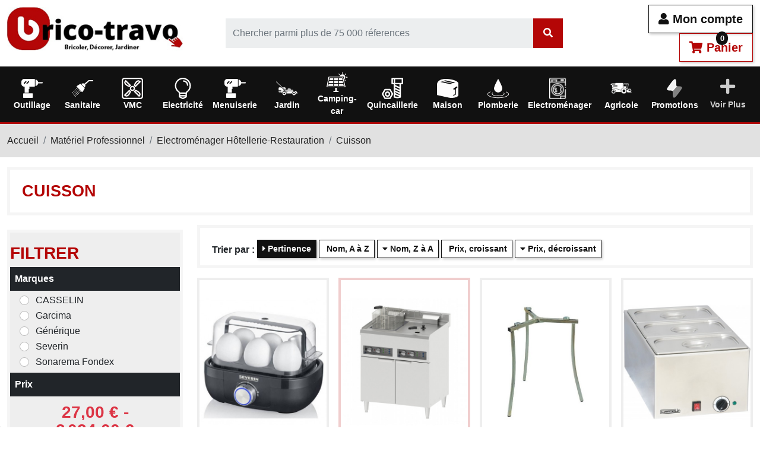

--- FILE ---
content_type: text/html; charset=utf-8
request_url: https://brico-travo.com/90-cuisson
body_size: 6930
content:
<!doctype html> <html lang="fr-FR"> <head> <meta charset="utf-8"> <meta name="viewport" content="width=device-width, initial-scale=1"> <meta http-equiv="x-ua-compatible" content="ie=edge"> <title>Cuisson - Brico-Travo</title> <meta name="description" content="Découvrez notre sélection de cuisson sur Brico-Travo. Qualité et prix compétitifs pour tous vos projets."> <meta name="keywords" content="cuisson, brico, bricolage, outils, équipement, maison"> <link rel="canonical" href="https://brico-travo.com/90-cuisson"> <meta property="og:title" content="Cuisson - Brico-Travo"> <meta property="og:description" content="Découvrez notre sélection de cuisson sur Brico-Travo. Qualité et prix compétitifs pour tous vos projets."> <meta property="og:url" content="https://brico-travo.com/90-cuisson"> <meta property="og:site_name" content="Brico-travo.com"> <meta property="og:type" content="website"> <link rel="icon" type="image/vnd.microsoft.icon" href="https://brico-travo.com/img/favicon.ico"> <link rel="shortcut icon" type="image/x-icon" href="https://brico-travo.com/img/favicon.ico"> <link rel="preload" as="font" href="https://brico-travo.com/themes/prestaexpert/assets/webfonts/fa-solid-900.woff2" type="font/woff2" crossorigin> <link rel="preload" as="font" href="https://brico-travo.com/themes/prestaexpert/assets/webfonts/fa-brands-400.woff2" type="font/woff2" crossorigin> <style> body{overflow-x: hidden} .body-mask::after{ content:"";position:fixed;left:0;top:0;right:0;bottom:0;width:100vw;height:100vh;background:#fff; z-index:9000;cursor:wait } @-webkit-keyframes spinner-border{to{-webkit-transform: rotate(360deg);transform: rotate(360deg)}} @keyframes spinner-border{to{-webkit-transform: rotate(360deg);transform: rotate(360deg)}} .spinner { display: inline-block; width: 2rem; height: 2rem; vertical-align: -0.125em; border-radius: 50%; -webkit-animation: spinner-border .75s linear infinite; animation: spinner-border .75s linear infinite; } #body-loader{position:fixed;left:calc(50% - 50px);top:calc(50% - 50px);display:inline-block;z-index:9001;} @font-face { font-family: 'Font Awesome 5 Free'; font-style: normal; font-weight: 400; font-display: block; font-display:swap; src: url("/themes/prestaexpert/assets/webfonts/fa-solid-900.woff2") format("woff2"); } @font-face { font-family: 'Font Awesome 5 Brands'; font-style: normal; font-weight: 400; font-display: block; font-display:swap; src: url("/themes/prestaexpert/assets/webfonts/fa-brands-400.woff2") format("woff2"); } </style> <link rel="preload" as="style" href="https://brico-travo.com/themes/prestaexpert/assets/cache/1769014206dd6c5e.css" type="text/css" media="all" crossorigin> <script data-keepinline="true" type="text/javascript" src="https://cache.consentframework.com/js/pa/39598/c/XuyVh/stub" referrerpolicy="unsafe-url" charset="utf-8"></script> <script data-keepinline="true" type="text/javascript" src="https://choices.consentframework.com/js/pa/39598/c/XuyVh/cmp" referrerpolicy="unsafe-url" charset="utf-8" async></script> <script> (function(w,d,s,l,i){w[l]=w[l]||[];w[l].push({'gtm.start': new Date().getTime(),event:'gtm.js'});var f=d.getElementsByTagName(s)[0], j=d.createElement(s),dl=l!='dataLayer'?'&l='+l:'';j.async=true;j.src= 'https://www.googletagmanager.com/gtm.js?id='+i+dl;f.parentNode.insertBefore(j,f); })(window,document,'script','dataLayer','GTM-TPCX5Z2'); //'GTM-NFGTVS8' </script> <script async src="https://www.googletagmanager.com/gtag/js?id=G-HBGZTD0025"></script> <script> window.dataLayer = window.dataLayer || []; function gtag(){dataLayer.push(arguments);} gtag('js', new Date()); gtag('config', 'G-HBGZTD0025'); </script> </head> <body class="body body-mask"> <div id="body-loader"><div class="spinner spinner-border"></div></div> <noscript> <iframe src="https://www.googletagmanager.com/ns.html?id=GTM-TPCX5Z2" height="0" width="0" style="display:none;visibility:hidden"> </iframe> </noscript> <main> <header id="header"> <section class="container-fluid bg-white" id="sticky"> <div class="row my-2"> <div class="col-md-4 col-lg-3 my-1"> <a href="https://brico-travo.com/" title="Brico-travo.com"> <img loading="lazy" data-src="https://brico-travo.com/img/logo-325x80.jpg" alt="Brico-travo.com" width="325" height="80" class="img-fluid" > </a> </div> <div class="col-md-4 col-lg-6 my-auto"> <form id="autocomplete" role="search" class="autocomplete ms-lg-5" action="https://brico-travo.com/recherche" method="get"> <div class="input-group p-0"> <input type="search" class="form-control" name="s" value="" arial-label="Search" placeholder="Chercher parmi plus de 75 000 réferences" autocomplete="off"> <span class="input-group-text p-0"> <div id="autocomplete-spinner" class="spinner spinner-border d-none" style="margin:0px 5px"></div> <button type="submit" class="btn btn-primary no-shadow" > <i class="fas fa-search"></i> </button> </span> </div> </form> </div> <div class="col-md-4 col-lg-3 my-auto text-end"> <button data-href="https://brico-travo.com/connexion?modal=authentication" class="btn btn-outline-default btn-lg btn-modal mr-3" title="Se connecter"> <i class="fas fa-user"></i> Mon compte </button> <button class="btn btn-outline-primary btn-lg btn-modal" data-href="https://brico-travo.com/panier?modal=cart&action=show" style="position:relative" title="Mon panier"> <i class="fas fa-shopping-cart"></i> Panier <span style="position: absolute; top:-10px; z-index: 1"> <span class="cart-products-count" style="display:inline-block; padding: 2px 4px; border-radius: 30px; background: #111; color: #fff; font-size: .8rem; min-width:20px; text-align: center">0</span> </span> </button> </div> </div> </section> <section id="navbar-desktop" data-action="https://brico-travo.com/?modal=navbar-desktop" class="bg-primary sticky-top"> <div class="py-1 w-100 text-center"> <div class="spinner-border text-light"></div> </div> </section> </header> <section id="wrapper"> <div style="background: #E1E1E1; border-top: 3px solid #B20505"> <div class="container-fluid"> <ol class="breadcrumb py-3"> <li class="breadcrumb-item"> <a href="https://brico-travo.com/" title="Accueil"> Accueil </a> </li> <li class="breadcrumb-item"> <a href="https://brico-travo.com/74-materiel-professionnel" title="Matériel Professionnel"> Matériel Professionnel </a> </li> <li class="breadcrumb-item"> <a href="https://brico-travo.com/83-electromenager-hotellerie-restauration" title="Electroménager Hôtellerie-Restauration"> Electroménager Hôtellerie-Restauration </a> </li> <li class="breadcrumb-item"> <a href="https://brico-travo.com/90-cuisson" title="Cuisson"> Cuisson </a> </li> </ol> </div> </div> <div class="container-fluid"> <div id="content-wrapper" class="js-content-wrapper"> <section class="card-container mb-3"> <div class="row"> <div class="col-12 mb-1"> <h1> Cuisson</h1> </div> </div> </section> <section id="bestsellers-container" data-href="https://brico-travo.com/90-cuisson"></section> <section class="row" id="scroll-filtres"> <div class="col-12 col-md-4 col-lg-3"> <div id="filters-container" data-href="https://brico-travo.com/90-cuisson" class=" mt-2"><div class="text-center"><div class="spinner spinner-border"></div></div></div> </div> <div class="col-12 col-md-8 col-lg-9"> <div class="card-container mb-3"> <div id="filters-active-container"></div> <strong>Trier par :</strong> <a rel="nofollow" href="https://brico-travo.com/90-cuisson?order=product.position.asc" class="btn btn-default btn-disabled btn-sm mb-1" > <i class="fas fa-caret-right"></i> Pertinence </a> <a rel="nofollow" href="https://brico-travo.com/90-cuisson?order=product.name.asc" class="btn btn-outline-default btn-sm mb-1" > <i class="fas fa-caret-up"></i> Nom, A à Z </a> <a rel="nofollow" href="https://brico-travo.com/90-cuisson?order=product.name.desc" class="btn btn-outline-default btn-sm mb-1" > <i class="fas fa-caret-down"></i> Nom, Z à A </a> <a rel="nofollow" href="https://brico-travo.com/90-cuisson?order=product.price.asc" class="btn btn-outline-default btn-sm mb-1" > <i class="fas fa-caret-up"></i> Prix, croissant </a> <a rel="nofollow" href="https://brico-travo.com/90-cuisson?order=product.price.desc" class="btn btn-outline-default btn-sm mb-1" > <i class="fas fa-caret-down"></i> Prix, décroissant </a> </div> <section class="row g-2 g-lg-3"> <div class="col-12 col-md-4 col-lg-3 col-xl-3 mb-3"> <article class="product-list h-100" > <a href="https://brico-travo.com/cuisson/256444-cuiseur-a-oeufs-1-a-6-oeufs-noir-inox---severin-4008146036736.html" title="Cuiseur à oeufs 1 à 6 oeufs noir inox - SEVERIN"> <img loading="lazy" data-src="https://brico-travo.com/303121-medium_default/cuiseur-a-oeufs-1-a-6-oeufs-noir-inox--severin-1635254894.jpg" alt="Cuiseur à oeufs 1 à 6 oeufs noir inox - SEVERIN" width="306" height="306" class="img-fluid w-100" > </a> <div class="text-center p-2"> <a href="https://brico-travo.com/cuisson/256444-cuiseur-a-oeufs-1-a-6-oeufs-noir-inox---severin-4008146036736.html" title="Cuiseur à oeufs 1 à 6 oeufs noir inox - SEVERIN" class="name d-block"> Cuiseur à oeufs 1 à 6 oeufs noir inox - SEVERIN </a> <span class="badge bg-secondary">1165253</span> <span class="badge bg-dark">Severin</span> <span class="badge bg-success">En stock</span> <hr style="opacity: 0.1"> <strong class="d-inline-block text-center price"> 28,11 € </strong> </div> </article> </div> <div class="col-12 col-md-4 col-lg-3 col-xl-3 mb-3"> <article class="product-list h-100" style="border-color:rgba(180, 6, 6, .1);background:rgba(180, 6, 6, .1);" > <a href="https://brico-travo.com/cuisson/230731-friteuse-electrique-sur-pieds-2-x-16-litres-professionnelle---casselin-3611630043274.html" title="Friteuse électrique sur pieds 2 X 16 LITRES professionnelle - CASSELIN"> <img loading="lazy" data-src="https://brico-travo.com/278740-medium_default/friteuse-electrique-sur-pieds-2-x-16-litres-professionnelle--casselin-1625034352.jpg" alt="Friteuse électrique sur pieds 2 X 16 LITRES professionnelle - CASSELIN" width="306" height="306" class="img-fluid w-100" > </a> <div class="text-center p-2"> <a href="https://brico-travo.com/cuisson/230731-friteuse-electrique-sur-pieds-2-x-16-litres-professionnelle---casselin-3611630043274.html" title="Friteuse électrique sur pieds 2 X 16 LITRES professionnelle - CASSELIN" class="name d-block"> Friteuse électrique sur pieds 2 X 16 LITRES professionnelle - CASSELIN </a> <span class="badge bg-secondary">CFP162</span> <span class="badge bg-dark">CASSELIN</span> <span class="badge bg-danger">En Réassort</span> <hr style="opacity: 0.1"> <strong class="d-inline-block text-center price"> 2 023,88 € </strong> </div> </article> </div> <div class="col-12 col-md-4 col-lg-3 col-xl-3 mb-3"> <article class="product-list h-100" > <a href="https://brico-travo.com/cuisson/42323-trepied-pour-rechaud-8412595400011.html" title="1 Trepied Rechauds Paella H70 Cm Compatible Avec Réchauds Ø 40 À 70 Cm - AUTRE"> <img loading="lazy" data-src="https://brico-travo.com/61292-medium_default/trepied-pour-rechaud-1522154414.jpg" alt="1 Trepied Rechauds Paella H70 Cm Compatible Avec Réchauds Ø 40 À 70 Cm - AUTRE" width="306" height="306" class="img-fluid w-100" > </a> <div class="text-center p-2"> <a href="https://brico-travo.com/cuisson/42323-trepied-pour-rechaud-8412595400011.html" title="1 Trepied Rechauds Paella H70 Cm Compatible Avec Réchauds Ø 40 À 70 Cm - AUTRE" class="name d-block"> 1 Trepied Rechauds Paella H70 Cm Compatible Avec Réchauds Ø 40 À 70 Cm - AUTRE </a> <span class="badge bg-secondary">1772</span> <span class="badge bg-dark">Garcima</span> <span class="badge bg-success">En stock</span> <hr style="opacity: 0.1"> <strong class="d-inline-block text-center price"> 39,90 € </strong> </div> </article> </div> <div class="col-12 col-md-4 col-lg-3 col-xl-3 mb-3"> <article class="product-list h-100" > <a href="https://brico-travo.com/cuisson/139129-bain-marie-avec-3-x-gn-1-3-3611630000369.html" title="Bain-marie avec 3 x GN 1/3 - CASSELIN"> <img loading="lazy" data-src="https://brico-travo.com/213864-medium_default/bain-marie-avec-3-x-gn-1-3-1536167244.jpg" alt="Bain-marie avec 3 x GN 1/3 - CASSELIN" width="306" height="306" class="img-fluid w-100" > </a> <div class="text-center p-2"> <a href="https://brico-travo.com/cuisson/139129-bain-marie-avec-3-x-gn-1-3-3611630000369.html" title="Bain-marie avec 3 x GN 1/3 - CASSELIN" class="name d-block"> Bain-marie avec 3 x GN 1/3 - CASSELIN </a> <span class="badge bg-secondary">CBM3</span> <span class="badge bg-dark">CASSELIN</span> <span class="badge bg-success">En stock</span> <hr style="opacity: 0.1"> <strong class="d-inline-block text-center price"> 219,00 € </strong> </div> </article> </div> <div class="col-12 col-md-4 col-lg-3 col-xl-3 mb-3"> <article class="product-list h-100" > <a href="https://brico-travo.com/cuisson/139240-friteuse-electrique-avec-vanne-de-vidange-2-x-10-litres-3611630077330.html" title="Friteuse électrique avec vanne de vidange 2 x 10 litres - CASSELIN"> <img loading="lazy" data-src="https://brico-travo.com/213975-medium_default/friteuse-electrique-avec-vanne-de-vidange-2-x-10-litres-1536167543.jpg" alt="Friteuse électrique avec vanne de vidange 2 x 10 litres - CASSELIN" width="306" height="306" class="img-fluid w-100" > </a> <div class="text-center p-2"> <a href="https://brico-travo.com/cuisson/139240-friteuse-electrique-avec-vanne-de-vidange-2-x-10-litres-3611630077330.html" title="Friteuse électrique avec vanne de vidange 2 x 10 litres - CASSELIN" class="name d-block"> Friteuse électrique avec vanne de vidange 2 x 10 litres - CASSELIN </a> <span class="badge bg-secondary">CFEV102B</span> <span class="badge bg-dark">CASSELIN</span> <span class="badge bg-success">En stock</span> <hr style="opacity: 0.1"> <strong class="d-inline-block text-center price"> 759,00 € </strong> </div> </article> </div> <div class="col-12 col-md-4 col-lg-3 col-xl-3 mb-3"> <article class="product-list h-100" > <a href="https://brico-travo.com/cuisson/337485-robot-cuiseur-1000w600w---naturamix-3485617779346.html" title="Robot cuiseur 1000w/600w - NATURAMIX"> <img loading="lazy" data-src="https://brico-travo.com/462515-medium_default/robot-cuiseur-1000w600w--naturamix-1698302224.jpg" alt="Robot cuiseur 1000w/600w - NATURAMIX" width="306" height="306" class="img-fluid w-100" > </a> <div class="text-center p-2"> <a href="https://brico-travo.com/cuisson/337485-robot-cuiseur-1000w600w---naturamix-3485617779346.html" title="Robot cuiseur 1000w/600w - NATURAMIX" class="name d-block"> Robot cuiseur 1000w/600w - NATURAMIX </a> <span class="badge bg-secondary">598970</span> <span class="badge bg-dark">Générique</span> <span class="badge bg-success">En stock</span> <hr style="opacity: 0.1"> <strong class="d-inline-block text-center price"> 777,27 € </strong> </div> </article> </div> <div class="col-12 col-md-4 col-lg-3 col-xl-3 mb-3"> <article class="product-list h-100" > <a href="https://brico-travo.com/cuisson/230233-tripatte-fonte-9200w-3480853400702.html" title="tripatte fonte 9200w"> <img loading="lazy" data-src="https://brico-travo.com/456321-medium_default/tripatte-fonte-9200w-1689772052.jpg" alt="tripatte fonte 9200w" width="306" height="306" class="img-fluid w-100" > </a> <div class="text-center p-2"> <a href="https://brico-travo.com/cuisson/230233-tripatte-fonte-9200w-3480853400702.html" title="tripatte fonte 9200w" class="name d-block"> tripatte fonte 9200w </a> <span class="badge bg-secondary">550220</span> <span class="badge bg-dark">Sonarema Fondex</span> <span class="badge bg-success">En stock</span> <hr style="opacity: 0.1"> <strong class="d-inline-block text-center price"> 70,57 € </strong> </div> </article> </div> </section> <nav class="row" aria-label="Navigation"> </nav> <script type="application/ld+json"> { "@context": "https://schema.org", "@type": "ItemList", "itemListElement": [ { "@type": "ListItem", "position": 0, "name": "Cuiseur à oeufs 1 à 6 oeufs noir inox - SEVERIN", "url": "https://brico-travo.com/cuisson/256444-cuiseur-a-oeufs-1-a-6-oeufs-noir-inox---severin-4008146036736.html" }, { "@type": "ListItem", "position": 1, "name": "Friteuse électrique sur pieds 2 X 16 LITRES professionnelle - CASSELIN", "url": "https://brico-travo.com/cuisson/230731-friteuse-electrique-sur-pieds-2-x-16-litres-professionnelle---casselin-3611630043274.html" }, { "@type": "ListItem", "position": 2, "name": "1 Trepied Rechauds Paella H70 Cm Compatible Avec Réchauds Ø 40 À 70 Cm - AUTRE", "url": "https://brico-travo.com/cuisson/42323-trepied-pour-rechaud-8412595400011.html" }, { "@type": "ListItem", "position": 3, "name": "Bain-marie avec 3 x GN 1/3 - CASSELIN", "url": "https://brico-travo.com/cuisson/139129-bain-marie-avec-3-x-gn-1-3-3611630000369.html" }, { "@type": "ListItem", "position": 4, "name": "Friteuse électrique avec vanne de vidange 2 x 10 litres - CASSELIN", "url": "https://brico-travo.com/cuisson/139240-friteuse-electrique-avec-vanne-de-vidange-2-x-10-litres-3611630077330.html" }, { "@type": "ListItem", "position": 5, "name": "Robot cuiseur 1000w/600w - NATURAMIX", "url": "https://brico-travo.com/cuisson/337485-robot-cuiseur-1000w600w---naturamix-3485617779346.html" }, { "@type": "ListItem", "position": 6, "name": "tripatte fonte 9200w", "url": "https://brico-travo.com/cuisson/230233-tripatte-fonte-9200w-3480853400702.html" } ] } </script> </div> </section> </div> </div> </section> <footer id="footer"> <section class="my-4" style="background:#F5F5F5;"> <div class="container-fluid py-4"> <h3 class="text-center">Derniers avis clients</h3> <hr> <section class="row"> <article class="col-12 col-md-6 col-lg-3 mb-3"> <div class="card-container h-100"> <strong> Jacques Q. de Moustoir ac (56500) le 07/01/2026 </strong> <p> <img loading="lazy" data-src="https://brico-travo.com/themes/prestaexpert/assets/img/stars/4-200x46.jpg" alt="Avis client 4/5" width="200" height="46" class="img-fluid" > </p> <p><em> <small> Le service n&#039;est pas très rapide. </small> </em> </p> </div> </article> <article class="col-12 col-md-6 col-lg-3 mb-3"> <div class="card-container h-100"> <strong> Marc L. de Sceaux (92330) le 07/01/2026 </strong> <p> <img loading="lazy" data-src="https://brico-travo.com/themes/prestaexpert/assets/img/stars/4-200x46.jpg" alt="Avis client 4/5" width="200" height="46" class="img-fluid" > </p> <p><em> <small> Commande conforme, à un prix très compétitif. Juste un délai de livraison un peu long, mais qui avait été annoncé. Très content donc. </small> </em> </p> </div> </article> <article class="col-12 col-md-6 col-lg-3 mb-3"> <div class="card-container h-100"> <strong> Raphael F. de Nîmes (30000) le 04/01/2026 </strong> <p> <img loading="lazy" data-src="https://brico-travo.com/themes/prestaexpert/assets/img/stars/3-200x46.jpg" alt="Avis client 3/5" width="200" height="46" class="img-fluid" > </p> <p><em> <small> Bonjour, \r\ncela fait plusieurs fois que je commande et les colis arrivent défoncés. Pas trop grave car ce sont des croquettes, mais je ne commanderai rien d&#039;autre du coup... </small> </em> </p> </div> </article> <article class="col-12 col-md-6 col-lg-3 mb-3"> <div class="card-container h-100"> <strong> Sandra R. de Thiaville-sur-Meurthe (54120) le 04/01/2026 </strong> <p> <img loading="lazy" data-src="https://brico-travo.com/themes/prestaexpert/assets/img/stars/5-200x46.jpg" alt="Avis client 5/5" width="200" height="46" class="img-fluid" > </p> <p><em> <small> Envoie rapide et soigner.\r\n\r\n </small> </em> </p> </div> </article> </section> <div class="text-end"> <a href="https://brico-travo.com/avis-clients" title="Avis clients" class="btn btn-default"> Voir plus <i class="fas fa-arrow-circle-right"></i> </a> </div> </div> </section> <section class="container-fluid"> <div class="row"> <div class="col-12 col-md-6 col-lg-3 mb-3 py-3 text-center"> <i class="fas fa-phone-square-alt fa-3x" style="color: #B40606; "></i> <p style="color: #B40606; font-size:18px; font-weight:bold;">Service client gratuit</p> <p style="color: #737373;">Lundi au vendredi 9h-18h</p> <a href="tel:0533930010" title="0533930010" style="font-size:2rem; font-weight:bold;">05 33 93 00 10</a> </div> <div class="col-12 col-md-6 col-lg-3 py-3 text-center"> <i class="fas fa-shipping-fast fa-3x" style="color: #B40606; "></i> <p style="color: #B40606; font-size:18px; font-weight:bold;">Livraison gratuite dés 50€</p> <p style="color: #737373;">Votre commande est préparée sous 48h</p> </div> <div class="col-12 col-md-6 col-lg-3 py-3 text-center"> <i class="fas fa-lock fa-3x" style="color: #B40606; "></i> <p style="color: #B40606; font-size:18px; font-weight:bold;"> Paiements sécurisés</p> <p style="color: #737373;"> <i class="fab fa-cc-mastercard fa-3x"></i> <i class="fab fa-cc-paypal fa-3x"></i> <i class="fab fa-cc-amex fa-3x"></i> </p> </div> <div class="col-12 col-md-12 col-lg-3 py-3 cmy-auto text-center"> <i class="fas fa-envelope fa-3x" style="color: #B40606; "></i> <p style="color: #B40606; font-size:18px; font-weight:bold;"> Inscrivez-vous à notre newsletter et recevez nos meilleures offres !</p> <form action="/newsletter" method="post" class="form-inline" id="newsletter" name="newsletter"> <input type="hidden" name="csrf" value="$2y$12$r1YOum4HQeMjEvQaOHncW./KVYVmQXXQ/mCecXpUH36y3H63SkaVu"> <input type="hidden" value="ps_emailsubscription.tpl" name="blockHookName"> <input type="hidden" name="action" value="0"> <div class="input-group"> <input type="email" name="email" id="email" class="form-control" placeholder="Saisissez votre e-mail" value="" aria-describedby="newsletter-email"> <button type="submit" class="btn btn-default" id="newsletter-email" name="submitNewsletter" value="ok"><i class="fas fa-arrow-circle-right"></i> S'inscrire </button> </div> <input id="psgdpr_consent_checkbox_17" name="psgdpr_consent_checkbox" type="hidden" value="1"> </form> </div> </div> </section> <section style="background:#111; border-top:3px solid #B40606"> <div class="container-fluid footer-infos"> <div class="row"> <div class="col-12 col-md-6 col-lg-3 mb-2"> <h4><i class="fas fa-info-circle"></i> Informations</h4> <a href="/content/4-qui-sommes-nous" title="Qui sommes nous"> <i class="fas fa-caret-right"></i> Qui sommes nous </a> <a href="/content/1-livraison" title="Livraisons" rel="nofollow"> <i class="fas fa-caret-right"></i> Livraison </a> <a href="/content/3-conditions-generales-de-ventes" title="Conditions générales de ventes" rel="nofollow"> <i class="fas fa-caret-right"></i> Conditions générales de ventes </a> <a href="/content/71-conditions-generales-d-utilisation" title="Conditions générales d'utilisation" rel="nofollow"> <i class="fas fa-caret-right"></i> Conditions générales d'utilisation </a> <a href="/content/36-droit-de-retractation" title="Droit de rétractation" rel="nofollow"> <i class="fas fa-caret-right"></i> Droit de rétractation </a> <a href="/content/2-mentions-legales" title="Mentions légales" rel="nofollow"> <i class="fas fa-caret-right"></i> Mentions légales </a> <a href="/plan-site" title=" Plan du site"> <i class="fas fa-caret-right"></i> Plan du site </a> <hr style="width: 70%; margin: 15px auto 7px"> <h4><i class="far fa-envelope"></i> Assistance</h4> <a href="/contact" title="Contactez-nous par email" rel="nofollow"><i class="fas fa-caret-right"></i> Contactez-nous par email</a> </div> <div class="col-12 col-md-6 col-lg-3 mb-2"> <h4><i class="fas fa-heart"></i> Nos coups de cœur</h4> <a href="/118-vmc-hygroreglable-" title="VMC hygroréglable"> <i class="fas fa-caret-right"></i> VMC hygroréglable </a> <a href="/266-ensemble-complet-wc-suspendu" title="Ensemble complet WC suspendu"> <i class="fas fa-caret-right"></i> Ensemble complet WC suspendu </a> <a href="/186-visseuse" title="Visseuse"> <i class="fas fa-caret-right"></i> Visseuse </a> <a href="/49-vetements-de-travail-et-securite" title="Vêtements de travail et sécurité"> <i class="fas fa-caret-right"></i> Vêtements de travail et sécurité </a> <a href="/708-facom" title="FACOM"> <i class="fas fa-caret-right"></i> FACOM </a> <a href="/158-distribution-d-air-chaud-pour-cheminee" title="Récuperateur de chaleur pour cheminée"> <i class="fas fa-caret-right"></i> Récuperateur de chaleur pour cheminée </a> <a href="/271-cloture-artificielle-" title="Haie artificielle et brise-vue"> <i class="fas fa-caret-right"></i> Haie artificielle et brise-vue </a> <a href="/289-outillage-pour-le-jardin" title="Outillage pour le jardin"> <i class="fas fa-caret-right"></i> Outillage pour le jardin </a> <a href="/731-enduit-mortier" title="Enduit et mortier"> <i class="fas fa-caret-right"></i> Enduit et mortier </a> <a href="/718-equipement-agricole" title="Equipement Agricole"> <i class="fas fa-caret-right"></i> Equipement Agricole </a> </div> <div class="col-12 col-md-6 col-lg-3 mb-2"> <h4><i class="fas fa-lock"></i> Paiements sécurisés</h4> <a href="/content/5-paiement-securise" title="Paiement sécurisé"> <i class="fas fa-caret-right"></i> Paiement sécurisé </a> <a href="/content/72-votre-paiement-a-ete-refuse-voici-les-solutions-" title="Votre paiement a été refusé ? voici les solutions !"> <i class="fas fa-caret-right"></i> Votre paiement a été refusé ? voici les solutions ! </a> <hr style="width: 70%; margin: 15px auto 7px"> <h4><i class="fas fa-user"></i> Mon compte</h4> <a href="/mon-compte" title="Mon compte" rel="nofollow"> <i class="fas fa-caret-right"></i> Mon compte </a> <a href="/identite" title="Mes données personnelles" rel="nofollow"> <i class="fas fa-caret-right"></i> Mes données personnelles </a> <a href="/adresses" title="Mes adresses" rel="nofollow"> <i class="fas fa-caret-right"></i> Mes adresses </a> <a href="/historique-commandes" title="Mes commandes" rel="nofollow"> <i class="fas fa-caret-right"></i> Mes commandes </a> </div> <div class="col-12 col-md-6 col-lg-3 mb-2"> <h4><i class="fas fa-check-circle"></i> Confidentialité</h4> <a href="/content/77-vie-privee-et-cookies" title="Vie privée et cookies" rel="nofollow"> <i class="fas fa-caret-right"></i> Vie privée et cookies </a> <hr style="width: 70%; margin: 15px auto 7px"> <p style=" font-size:18px; font-weight:bold;">Suivez-nous sur les réseaux sociaux</p> <a href="https://www.facebook.com/magasindebricolageychoux/" title="Facebook" target="_blank" class="facebook "> <i class="fab fa-facebook-f"></i> </a> <a href="https://www.youtube.com/channel/UCZW1Cs_JHGsNRbjN-pijQew" title="Youtube" target="_blank" class="youtube"> <i class="fab fa-youtube"></i> </a> <a href="https://twitter.com/BricoTravo?lang=fr" title="Twitter" target="_blank" class="twitter"> <i class="fab fa-twitter"></i> </a> </div> <div class="col-12 mb-2 text-center"> <hr style="width: 70%; margin: 0 auto 15px auto"> <i class="fas fa-tools"></i> BRICO-TRAVO - 3 Rue Emile Crouzet-ZI - 40160 Ychoux - France - SIRET n°75227248400029 </div> </div> </section> </footer> </main> <div id="overlay"><div class="spinner-border"></div></div> <div id="modal-ajax"></div> <button class="btn btn-scroll-top" title="Haut de page"><i class="fas fa-arrow-up"></i></button> <script src="https://brico-travo.com/themes/prestaexpert/assets/cache/176901420643de32.js" ></script> <script> var baseUrl = 'https://brico-travo.com/'; var email = false; var search_query = false; </script> <noscript> </noscript> <script src="https://apis.google.com/js/platform.js?onload=renderBadge" async defer></script> <script data-keepinline="true"> window.renderBadge = function() { var ratingBadgeContainer = document.createElement("div"); document.body.appendChild(ratingBadgeContainer); window.gapi.load('ratingbadge', function() { window.gapi.ratingbadge.render(ratingBadgeContainer, { "merchant_id": 8685000, "position": "BOTTOM_LEFT" }); }); } </script> <script type="application/ld+json"> { "@context": "https://schema.org", "@type": "Organization", "name" : "Brico-travo.com", "url" : "https://brico-travo.com/", "logo": { "@type": "ImageObject", "url":"https://brico-travo.com/img/logo.jpg" } } </script> <script type="application/ld+json"> { "@context": "https://schema.org", "@type": "WebPage", "isPartOf": { "@type": "WebSite", "url": "https://brico-travo.com/", "name": "Brico-travo.com" }, "name": "Cuisson - Brico-Travo", "url": "https://brico-travo.com/90-cuisson" } </script> <script type="application/ld+json"> { "@context": "https://schema.org", "@type": "BreadcrumbList", "itemListElement": [ { "@type": "ListItem", "position": 1, "name": "Accueil", "item": "https://brico-travo.com/" }, { "@type": "ListItem", "position": 2, "name": "Matériel Professionnel", "item": "https://brico-travo.com/74-materiel-professionnel" }, { "@type": "ListItem", "position": 3, "name": "Electroménager Hôtellerie-Restauration", "item": "https://brico-travo.com/83-electromenager-hotellerie-restauration" }, { "@type": "ListItem", "position": 4, "name": "Cuisson", "item": "https://brico-travo.com/90-cuisson" } ] } </script> </body> </html>

--- FILE ---
content_type: text/html; charset=utf-8
request_url: https://brico-travo.com/90-cuisson?filters=1&content_only=1&1769019667097
body_size: 1906
content:
<form method="get" id="filters-form" class="filters-form card-container mb-3 mx-0 px-0" style="background: #eee" action="https://brico-travo.com/promotions"> <h3>Filtrer</h3> <div class="filters pb-1"> <strong class="d-block p-2 mb-1 bg-dark text-white"> Marques </strong> <div style="max-height: 200px; overflow-x: auto"> <div class="ms-3 form-check"> <input class="form-check-input" type="radio" name="option[manufacturer]" value="83" id="manufacturer83" > <label class="form-check-label" for="manufacturer83" style="width: 90%;"> CASSELIN </label> </div> <div class="ms-3 form-check"> <input class="form-check-input" type="radio" name="option[manufacturer]" value="1220" id="manufacturer1220" > <label class="form-check-label" for="manufacturer1220" style="width: 90%;"> Garcima </label> </div> <div class="ms-3 form-check"> <input class="form-check-input" type="radio" name="option[manufacturer]" value="1448" id="manufacturer1448" > <label class="form-check-label" for="manufacturer1448" style="width: 90%;"> Générique </label> </div> <div class="ms-3 form-check"> <input class="form-check-input" type="radio" name="option[manufacturer]" value="200" id="manufacturer200" > <label class="form-check-label" for="manufacturer200" style="width: 90%;"> Severin </label> </div> <div class="ms-3 form-check"> <input class="form-check-input" type="radio" name="option[manufacturer]" value="1006" id="manufacturer1006" > <label class="form-check-label" for="manufacturer1006" style="width: 90%;"> Sonarema Fondex </label> </div> </div> </div> <div class="filters"> <strong class="d-block p-2 mb-1 bg-dark text-white"> Prix </strong> <div class="filters-price mb-3 mx-4"> <h3 class="p-2 text-center text-danger"> <strong id="filters-amount-min"></strong> - <strong id="filters-amount-max"></strong> </h3> <input type="hidden" id="filters-price-min" name="option[price][min]" value="27.00" data-range="27.00" readonly> <input type="hidden" id="filters-price-max" name="option[price][max]" value="2024.00" data-range="2024.00" readonly> <div class="spx-2 spt-2"> <div id="filters-slider-range"></div> </div> </div> </div> <div class="filters"> <strong class="d-block p-2 mb-1 bg-dark text-white"> Couleur </strong> <div style="max-height: 200px; overflow-x: auto"> <div class="ms-3 mb-1 form-check"> <input class="form-check-input" type="radio" name="option[features][29]" value="1933459" id="featuregris1933459" > <label class="form-check-label" for="featuregris1933459" style="width: 90%"> Gris </label> </div> </div> </div> <div class="filters"> <strong class="d-block p-2 mb-1 bg-dark text-white"> Famille </strong> <div style="max-height: 200px; overflow-x: auto"> <div class="ms-3 mb-1 form-check"> <input class="form-check-input" type="radio" name="option[features][142]" value="11762" id="featurecuisson11762" > <label class="form-check-label" for="featurecuisson11762" style="width: 90%"> Cuisson </label> </div> <div class="ms-3 mb-1 form-check"> <input class="form-check-input" type="radio" name="option[features][142]" value="11767" id="featurepreparation11767" > <label class="form-check-label" for="featurepreparation11767" style="width: 90%"> Préparation </label> </div> <div class="ms-3 mb-1 form-check"> <input class="form-check-input" type="radio" name="option[features][142]" value="11761" id="featuresnack11761" > <label class="form-check-label" for="featuresnack11761" style="width: 90%"> Snack </label> </div> </div> </div> <div class="filters"> <strong class="d-block p-2 mb-1 bg-dark text-white"> Matériel CHR </strong> <div style="max-height: 200px; overflow-x: auto"> <div class="ms-3 mb-1 form-check"> <input class="form-check-input" type="radio" name="option[features][143]" value="11782" id="featurecuisson11782" > <label class="form-check-label" for="featurecuisson11782" style="width: 90%"> Cuisson </label> </div> <div class="ms-3 mb-1 form-check"> <input class="form-check-input" type="radio" name="option[features][143]" value="11785" id="featurepreparation-culinaire11785" > <label class="form-check-label" for="featurepreparation-culinaire11785" style="width: 90%"> Préparation culinaire </label> </div> </div> </div> <div class="filters"> <strong class="d-block p-2 mb-1 bg-dark text-white"> Matière: </strong> <div style="max-height: 200px; overflow-x: auto"> <div class="ms-3 mb-1 form-check"> <input class="form-check-input" type="radio" name="option[features][68]" value="1957667" id="featuremetal1957667" > <label class="form-check-label" for="featuremetal1957667" style="width: 90%"> Métal </label> </div> <div class="ms-3 mb-1 form-check"> <input class="form-check-input" type="radio" name="option[features][68]" value="1957669" id="featureplastique1957669" > <label class="form-check-label" for="featureplastique1957669" style="width: 90%"> Plastique </label> </div> </div> </div> <div class="filters"> <strong class="d-block p-2 mb-1 bg-dark text-white"> SF </strong> <div style="max-height: 200px; overflow-x: auto"> <div class="ms-3 mb-1 form-check"> <input class="form-check-input" type="radio" name="option[features][247]" value="1957942" id="featureoui1957942" > <label class="form-check-label" for="featureoui1957942" style="width: 90%"> oui </label> </div> </div> </div> <div class="filters"> <strong class="d-block p-2 mb-1 bg-dark text-white"> Utilisation </strong> <div style="max-height: 200px; overflow-x: auto"> <div class="ms-3 mb-1 form-check"> <input class="form-check-input" type="radio" name="option[features][144]" value="11796" id="featurebac-de-preparation-culinaire-inox11796" > <label class="form-check-label" for="featurebac-de-preparation-culinaire-inox11796" style="width: 90%"> Bac de préparation culinaire inox </label> </div> <div class="ms-3 mb-1 form-check"> <input class="form-check-input" type="radio" name="option[features][144]" value="11813" id="featurefrites11813" > <label class="form-check-label" for="featurefrites11813" style="width: 90%"> frites </label> </div> <div class="ms-3 mb-1 form-check"> <input class="form-check-input" type="radio" name="option[features][144]" value="12126" id="featureprime12126" > <label class="form-check-label" for="featureprime12126" style="width: 90%"> Prime </label> </div> </div> </div> </form> <div id="filters-active" class="d-none"> </div>

--- FILE ---
content_type: text/html; charset=utf-8
request_url: https://brico-travo.com/?modal=navbar-desktop&content_only=1&1769019669585
body_size: 13847
content:
 <nav class="navbar navbar-expand-md"> <div class="navbar-collapse" id="navbar-header"> <div class="container-fluid"> <ul class="nav navbar-nav nav-justified"> <li class="nav-item my-auto dropdown" id="c3"> <a class="nav-link" title="Outillage" > <img src="/img/cms/drill.svg" alt="Outillage" class="nav-link-icon" width="36" height="36"> Outillage </a> <div class="dropdown-menu" style="background: #545353"> <div class="row-gap"> <div class="col-gap mb-3 g-1"> <a class="d-block text-center p-1 fs-6" href="https://brico-travo.com/8-outillages-a-main" title="Outillages À Main" style="background: #f5f5f5"> Outillages À Main </a> <div class="card-container p-1 bg-white"> <a class="dropdown-sublink" href="https://brico-travo.com/9-tournevis" title="Tournevis"> <i class="fas fa-caret-right"></i> Tournevis </a> <a class="dropdown-sublink" href="https://brico-travo.com/10-pinces-et-serre-joints" title="Pinces Et Serre-Joints"> <i class="fas fa-caret-right"></i> Pinces Et Serre-Joints </a> <a class="dropdown-sublink" href="https://brico-travo.com/11-cles-douilles" title="Cles-Douilles"> <i class="fas fa-caret-right"></i> Cles-Douilles </a> <a class="dropdown-sublink" href="https://brico-travo.com/12-outils-divers-marteau-scie-cutters-rivets" title="Outils Divers (marteau-scie-cutters-rivets...)"> <i class="fas fa-caret-right"></i> Outils Divers (marteau-scie-cutters-rivets...) </a> <a class="dropdown-sublink" href="https://brico-travo.com/13-coffret-outillage" title="Coffret Outillage"> <i class="fas fa-caret-right"></i> Coffret Outillage </a> <a class="dropdown-sublink" href="https://brico-travo.com/14-mesures-niveau" title="Mesures-Niveau"> <i class="fas fa-caret-right"></i> Mesures-Niveau </a> <a class="dropdown-sublink" href="https://brico-travo.com/290-agrafeuse-et-agrafe" title="Agrafeuse Et Agrafe"> <i class="fas fa-caret-right"></i> Agrafeuse Et Agrafe </a> <a class="dropdown-sublink" href="https://brico-travo.com/344-outils-du-carreleur" title="Outils Du Carreleur"> <i class="fas fa-caret-right"></i> Outils Du Carreleur </a> <a class="dropdown-sublink" href="https://brico-travo.com/379-outillage-de-maconnerie" title="Outillage De Maçonnerie"> <i class="fas fa-caret-right"></i> Outillage De Maçonnerie </a> <a class="dropdown-sublink" href="https://brico-travo.com/889-outils-de-tracage" title="Outils De Traçage"> <i class="fas fa-caret-right"></i> Outils De Traçage </a> <a class="dropdown-sublink" href="https://brico-travo.com/380-scie-et-coupe" title="Scie Et Coupe"> <i class="fas fa-caret-right"></i> Scie Et Coupe </a> <a class="dropdown-sublink" href="https://brico-travo.com/381-balai-et-brosse" title="Balai Et Brosse"> <i class="fas fa-caret-right"></i> Balai Et Brosse </a> <a class="dropdown-sublink" href="https://brico-travo.com/956-regle-et-reglet" title="Règle Et Réglet"> <i class="fas fa-caret-right"></i> Règle Et Réglet </a> <a class="dropdown-sublink" href="https://brico-travo.com/1057-etau" title="Etau"> <i class="fas fa-caret-right"></i> Etau </a> </div> </div> <div class="col-gap mb-3 g-1"> <a class="d-block text-center p-1 fs-6" href="https://brico-travo.com/15-outillage-electroportatif" title="Outillage Électroportatif" style="background: #f5f5f5"> Outillage Électroportatif </a> <div class="card-container p-1 bg-white"> <a class="dropdown-sublink" href="https://brico-travo.com/185-perceuse" title="Perceuse"> <i class="fas fa-caret-right"></i> Perceuse </a> <a class="dropdown-sublink" href="https://brico-travo.com/186-visseuse" title="Visseuse"> <i class="fas fa-caret-right"></i> Visseuse </a> <a class="dropdown-sublink" href="https://brico-travo.com/187-meuleuse" title="Meuleuse"> <i class="fas fa-caret-right"></i> Meuleuse </a> <a class="dropdown-sublink" href="https://brico-travo.com/188-outils-pour-le-bois" title="Outils Pour Le Bois"> <i class="fas fa-caret-right"></i> Outils Pour Le Bois </a> <a class="dropdown-sublink" href="https://brico-travo.com/189-ponceuse-electrique" title="Ponceuse Électrique"> <i class="fas fa-caret-right"></i> Ponceuse Électrique </a> <a class="dropdown-sublink" href="https://brico-travo.com/190-soudure" title="Soudure"> <i class="fas fa-caret-right"></i> Soudure </a> <a class="dropdown-sublink" href="https://brico-travo.com/191-outillage-divers" title="Outillage Divers"> <i class="fas fa-caret-right"></i> Outillage Divers </a> <a class="dropdown-sublink" href="https://brico-travo.com/292-pistolet-a-colle" title="Pistolet À Colle"> <i class="fas fa-caret-right"></i> Pistolet À Colle </a> <a class="dropdown-sublink" href="https://brico-travo.com/721-aspirateur" title="Aspirateur"> <i class="fas fa-caret-right"></i> Aspirateur </a> <a class="dropdown-sublink" href="https://brico-travo.com/759-charbons-de-rechange" title="Charbons De Rechange"> <i class="fas fa-caret-right"></i> Charbons De Rechange </a> <a class="dropdown-sublink" href="https://brico-travo.com/782-groupe-electrogene" title="Groupe Électrogène"> <i class="fas fa-caret-right"></i> Groupe Électrogène </a> <a class="dropdown-sublink" href="https://brico-travo.com/819-cloueur-et-accessoires" title="Cloueur Et Accessoires"> <i class="fas fa-caret-right"></i> Cloueur Et Accessoires </a> <a class="dropdown-sublink" href="https://brico-travo.com/1098-decapeur-thermique" title="Décapeur Thermique"> <i class="fas fa-caret-right"></i> Décapeur Thermique </a> </div> </div> <div class="col-gap mb-3 g-1"> <a class="d-block text-center p-1 fs-6" href="https://brico-travo.com/16-accessoires-divers" title="Accessoires Divers" style="background: #f5f5f5"> Accessoires Divers </a> <div class="card-container p-1 bg-white"> <a class="dropdown-sublink" href="https://brico-travo.com/648-disques-diamant" title="Disques Diamant"> <i class="fas fa-caret-right"></i> Disques Diamant </a> <a class="dropdown-sublink" href="https://brico-travo.com/649-forets" title="Forets"> <i class="fas fa-caret-right"></i> Forets </a> <a class="dropdown-sublink" href="https://brico-travo.com/650-lames-de-scie" title="Lames De Scie"> <i class="fas fa-caret-right"></i> Lames De Scie </a> <a class="dropdown-sublink" href="https://brico-travo.com/823-scie-cloche" title="Scie Cloche"> <i class="fas fa-caret-right"></i> Scie Cloche </a> <a class="dropdown-sublink" href="https://brico-travo.com/859-embout-de-vissage" title="Embout De Vissage"> <i class="fas fa-caret-right"></i> Embout De Vissage </a> <a class="dropdown-sublink" href="https://brico-travo.com/962-fraises" title="Fraises"> <i class="fas fa-caret-right"></i> Fraises </a> <a class="dropdown-sublink" href="https://brico-travo.com/963-meulage-et-brosses" title="Meulage Et Brosses"> <i class="fas fa-caret-right"></i> Meulage Et Brosses </a> <a class="dropdown-sublink" href="https://brico-travo.com/964-disques-meulage" title="Disques Meulage"> <i class="fas fa-caret-right"></i> Disques Meulage </a> <a class="dropdown-sublink" href="https://brico-travo.com/965-accessoires-outil-multi-fonctions" title="Accéssoires Outil Multi-Fonctions"> <i class="fas fa-caret-right"></i> Accéssoires Outil Multi-Fonctions </a> <a class="dropdown-sublink" href="https://brico-travo.com/966-melangeur-malaxeur" title="Mélangeur - Malaxeur"> <i class="fas fa-caret-right"></i> Mélangeur - Malaxeur </a> <a class="dropdown-sublink" href="https://brico-travo.com/1055-vrille-a-bois" title="Vrille À Bois"> <i class="fas fa-caret-right"></i> Vrille À Bois </a> <a class="dropdown-sublink" href="https://brico-travo.com/1058-limes-et-affutage" title="Limes Et Affutage"> <i class="fas fa-caret-right"></i> Limes Et Affutage </a> <a class="dropdown-sublink" href="https://brico-travo.com/1121-taraudage" title="Taraudage"> <i class="fas fa-caret-right"></i> Taraudage </a> </div> </div> <div class="col-gap mb-3 g-1"> <a class="d-block text-center p-1 fs-6" href="https://brico-travo.com/21-ranger-ses-outils" title="Ranger Ses Outils" style="background: #f5f5f5"> Ranger Ses Outils </a> <div class="card-container p-1 bg-white"> <a class="dropdown-sublink" href="https://brico-travo.com/247-boite-et-casier-de-rangements" title="Boite Et Casier De Rangements"> <i class="fas fa-caret-right"></i> Boite Et Casier De Rangements </a> <a class="dropdown-sublink" href="https://brico-travo.com/248-boite-a-outils" title="Boite À Outils"> <i class="fas fa-caret-right"></i> Boite À Outils </a> <a class="dropdown-sublink" href="https://brico-travo.com/1083-etageres" title="Etagères"> <i class="fas fa-caret-right"></i> Etagères </a> <a class="dropdown-sublink" href="https://brico-travo.com/249-etabli-rangement-du-garage" title="Etabli, Rangement Du Garage"> <i class="fas fa-caret-right"></i> Etabli, Rangement Du Garage </a> </div> </div> <div class="col-gap mb-3 g-1"> <a class="d-block text-center p-1 fs-6" href="https://brico-travo.com/49-vetements-de-travail-et-securite" title="Vêtements De Travail Et Sécurité" style="background: #f5f5f5"> Vêtements De Travail Et Sécurité </a> <div class="card-container p-1 bg-white"> <a class="dropdown-sublink" href="https://brico-travo.com/302-vetements-de-protection" title="Vêtements De Protection"> <i class="fas fa-caret-right"></i> Vêtements De Protection </a> <a class="dropdown-sublink" href="https://brico-travo.com/303-bottes-et-chaussures-de-securite" title="Bottes Et Chaussures De Sécurité"> <i class="fas fa-caret-right"></i> Bottes Et Chaussures De Sécurité </a> <a class="dropdown-sublink" href="https://brico-travo.com/304-protection-des-mains" title="Protection Des Mains"> <i class="fas fa-caret-right"></i> Protection Des Mains </a> <a class="dropdown-sublink" href="https://brico-travo.com/305-protections-diverses" title="Protections Diverses"> <i class="fas fa-caret-right"></i> Protections Diverses </a> </div> </div> <div class="col-gap mb-3 g-1"> <div class="card-container p-1 bg-white mb-2"> <a class="dropdown-sublink fs-6" href="https://brico-travo.com/68-outilage-pneumatique" title="Outilage Pneumatique"> <i class="fas fa-caret-right"></i> Outilage Pneumatique </a> </div> </div> <div class="col-gap mb-3 g-1"> <div class="card-container p-1 bg-white mb-2"> <a class="dropdown-sublink fs-6" href="https://brico-travo.com/155-echelle-et-escabeau" title="Echelle Et Escabeau"> <i class="fas fa-caret-right"></i> Echelle Et Escabeau </a> </div> </div> <div class="col-gap mb-3 g-1"> <div class="card-container p-1 bg-white mb-2"> <a class="dropdown-sublink fs-6" href="https://brico-travo.com/708-facom" title="Facom"> <i class="fas fa-caret-right"></i> Facom </a> </div> </div> <div class="col-gap mb-3 g-1"> <div class="card-container p-1 bg-white mb-2"> <a class="dropdown-sublink fs-6" href="https://brico-travo.com/1013-manche-de-remplacement" title="Manche De Remplacement"> <i class="fas fa-caret-right"></i> Manche De Remplacement </a> </div> </div> <div class="col-gap mb-3 g-1"> <div class="card-container p-1 bg-white mb-2"> <a class="dropdown-sublink fs-6" href="https://brico-travo.com/1122-diable" title="Diable, chariot et manutention"> <i class="fas fa-caret-right"></i> Diable, chariot et manutention </a> </div> </div> </div> </div> </li> <li class="nav-item my-auto dropdown" id="c4"> <a class="nav-link" title="Salle De Bain-Cuisine" > <img src="/img/cms/shower-bathroom-tool.svg" alt="Sanitaire" class="nav-link-icon" width="36" height="36"> Sanitaire </a> <div class="dropdown-menu" style="background: #545353"> <div class="row-gap"> <div class="col-gap mb-3 g-1"> <a class="d-block text-center p-1 fs-6" href="https://brico-travo.com/38-robinetterie" title="Robinetterie" style="background: #f5f5f5"> Robinetterie </a> <div class="card-container p-1 bg-white"> <a class="dropdown-sublink" href="https://brico-travo.com/76-douche" title="Douche"> <i class="fas fa-caret-right"></i> Douche </a> <a class="dropdown-sublink" href="https://brico-travo.com/77-baignoire" title="Baignoire"> <i class="fas fa-caret-right"></i> Baignoire </a> <a class="dropdown-sublink" href="https://brico-travo.com/78-lavabo-evier" title="Lavabo-Evier"> <i class="fas fa-caret-right"></i> Lavabo-Evier </a> <a class="dropdown-sublink" href="https://brico-travo.com/577-flexible-de-raccordement" title="Flexible De Raccordement"> <i class="fas fa-caret-right"></i> Flexible De Raccordement </a> <a class="dropdown-sublink" href="https://brico-travo.com/578-accessoires-de-robinetterie" title="Accessoires De Robinetterie"> <i class="fas fa-caret-right"></i> Accessoires De Robinetterie </a> </div> </div> <div class="col-gap mb-3 g-1"> <a class="d-block text-center p-1 fs-6" href="https://brico-travo.com/258-douche" title="Douche" style="background: #f5f5f5"> Douche </a> <div class="card-container p-1 bg-white"> <a class="dropdown-sublink" href="https://brico-travo.com/39-kit-de-douche-et-accessoires" title="Kit De Douche Et Accéssoires"> <i class="fas fa-caret-right"></i> Kit De Douche Et Accéssoires </a> <a class="dropdown-sublink" href="https://brico-travo.com/213-cabine-de-douche" title="Cabine De Douche"> <i class="fas fa-caret-right"></i> Cabine De Douche </a> <a class="dropdown-sublink" href="https://brico-travo.com/214-paroi-de-douche" title="Paroi De Douche"> <i class="fas fa-caret-right"></i> Paroi De Douche </a> <a class="dropdown-sublink" href="https://brico-travo.com/215-receveur-de-douche-a-carreler" title="Receveur De Douche À Carreler"> <i class="fas fa-caret-right"></i> Receveur De Douche À Carreler </a> <a class="dropdown-sublink" href="https://brico-travo.com/216-receveur-de-douche-a-poser-ou-encastrer" title="Receveur De Douche À Poser Ou Encastrer"> <i class="fas fa-caret-right"></i> Receveur De Douche À Poser Ou Encastrer </a> <a class="dropdown-sublink" href="https://brico-travo.com/259-bonde-et-siphon" title="Bonde Et Siphon"> <i class="fas fa-caret-right"></i> Bonde Et Siphon </a> </div> </div> <div class="col-gap mb-3 g-1"> <a class="d-block text-center p-1 fs-6" href="https://brico-travo.com/48-accessoires-et-deco-de-la-salle-de-bain-cuisine" title="Accessoires Et Déco De La Salle De Bain-Cuisine" style="background: #f5f5f5"> Accessoires Et Déco De La Salle De Bain-Cuisine </a> <div class="card-container p-1 bg-white"> <a class="dropdown-sublink" href="https://brico-travo.com/1002-porte-serviettes" title="Porte Serviettes"> <i class="fas fa-caret-right"></i> Porte Serviettes </a> <a class="dropdown-sublink" href="https://brico-travo.com/570-securite-et-confort-de-salle-de-bains" title="Sécurité Et Confort De Salle De Bains"> <i class="fas fa-caret-right"></i> Sécurité Et Confort De Salle De Bains </a> <a class="dropdown-sublink" href="https://brico-travo.com/868-miroir" title="Miroir"> <i class="fas fa-caret-right"></i> Miroir </a> <a class="dropdown-sublink" href="https://brico-travo.com/1003-poubelle-de-salle-de-bains" title="Poubelle De Salle De Bains"> <i class="fas fa-caret-right"></i> Poubelle De Salle De Bains </a> <a class="dropdown-sublink" href="https://brico-travo.com/571-accessoires-a-poser-pour-salle-de-bains" title="Accessoires À Poser Pour Salle De Bains"> <i class="fas fa-caret-right"></i> Accessoires À Poser Pour Salle De Bains </a> <a class="dropdown-sublink" href="https://brico-travo.com/1004-porte-savon" title="Porte Savon"> <i class="fas fa-caret-right"></i> Porte Savon </a> <a class="dropdown-sublink" href="https://brico-travo.com/572-rideaux-tapis-et-barres-de-douche" title="Rideaux, Tapis Et Barres De Douche"> <i class="fas fa-caret-right"></i> Rideaux, Tapis Et Barres De Douche </a> <a class="dropdown-sublink" href="https://brico-travo.com/1005-patere-et-accroche-mural" title="Patère Et Accroche Mural"> <i class="fas fa-caret-right"></i> Patère Et Accroche Mural </a> <a class="dropdown-sublink" href="https://brico-travo.com/573-le-coin-douche-et-hydrotherapie" title="Le Coin Douche Et Hydrothérapie"> <i class="fas fa-caret-right"></i> Le Coin Douche Et Hydrothérapie </a> <a class="dropdown-sublink" href="https://brico-travo.com/1006-meuble-d-appoint-salle-de-bains" title="Meuble D&#039;appoint Salle De Bains"> <i class="fas fa-caret-right"></i> Meuble D&#039;appoint Salle De Bains </a> </div> </div> <div class="col-gap mb-3 g-1"> <a class="d-block text-center p-1 fs-6" href="https://brico-travo.com/94-meubles" title="Meubles" style="background: #f5f5f5"> Meubles </a> <div class="card-container p-1 bg-white"> <a class="dropdown-sublink" href="https://brico-travo.com/95-meuble-de-cuisine" title="Meuble De Cuisine"> <i class="fas fa-caret-right"></i> Meuble De Cuisine </a> <a class="dropdown-sublink" href="https://brico-travo.com/96-meuble-de-salle-de-bain" title="Meuble De Salle De Bain"> <i class="fas fa-caret-right"></i> Meuble De Salle De Bain </a> </div> </div> <div class="col-gap mb-3 g-1"> <a class="d-block text-center p-1 fs-6" href="https://brico-travo.com/97-wc" title="Wc" style="background: #f5f5f5"> Wc </a> <div class="card-container p-1 bg-white"> <a class="dropdown-sublink" href="https://brico-travo.com/207-ensemble-wc-au-sol" title="Ensemble Wc Au Sol"> <i class="fas fa-caret-right"></i> Ensemble Wc Au Sol </a> <a class="dropdown-sublink" href="https://brico-travo.com/208-wc-suspendu" title="Wc Suspendu"> <i class="fas fa-caret-right"></i> Wc Suspendu </a> <a class="dropdown-sublink" href="https://brico-travo.com/209-broyeur-wc" title="Broyeur Wc"> <i class="fas fa-caret-right"></i> Broyeur Wc </a> <a class="dropdown-sublink" href="https://brico-travo.com/210-abattant-wc" title="Abattant Wc"> <i class="fas fa-caret-right"></i> Abattant Wc </a> <a class="dropdown-sublink" href="https://brico-travo.com/211-accessoires-wc" title="Accessoires Wc"> <i class="fas fa-caret-right"></i> Accessoires Wc </a> </div> </div> <div class="col-gap mb-3 g-1"> <div class="card-container p-1 bg-white mb-2"> <a class="dropdown-sublink fs-6" href="https://brico-travo.com/212-vasque-et-lavabo" title="Vasque Et Lavabo"> <i class="fas fa-caret-right"></i> Vasque Et Lavabo </a> </div> </div> <div class="col-gap mb-3 g-1"> <div class="card-container p-1 bg-white mb-2"> <a class="dropdown-sublink fs-6" href="https://brico-travo.com/217-baignoire" title="Baignoire"> <i class="fas fa-caret-right"></i> Baignoire </a> </div> </div> <div class="col-gap mb-3 g-1"> <div class="card-container p-1 bg-white mb-2"> <a class="dropdown-sublink fs-6" href="https://brico-travo.com/218-evier-de-cuisine" title="Evier De Cuisine"> <i class="fas fa-caret-right"></i> Evier De Cuisine </a> </div> </div> </div> </div> </li> <li class="nav-item my-auto dropdown" id="c47"> <a class="nav-link" title="Vmc - Ventilation" > <img src="/img/cms/fan-of-square-shape-outline.svg" alt="VMC" class="nav-link-icon" width="36" height="36"> VMC </a> <div class="dropdown-menu" style="background: #545353"> <div class="row-gap"> <div class="col-gap mb-3 g-1"> <a class="d-block text-center p-1 fs-6" href="https://brico-travo.com/73-accessoire-vmc" title="Accessoire Vmc" style="background: #f5f5f5"> Accessoire Vmc </a> <div class="card-container p-1 bg-white"> <a class="dropdown-sublink" href="https://brico-travo.com/156-gaines-et-bouches-vmc" title="Gaines Et Bouches Vmc"> <i class="fas fa-caret-right"></i> Gaines Et Bouches Vmc </a> <a class="dropdown-sublink" href="https://brico-travo.com/157-extracteur-d-air-cuisine-ou-salle-de-bains" title="Extracteur D&#039;air Cuisine Ou Salle De Bains"> <i class="fas fa-caret-right"></i> Extracteur D&#039;air Cuisine Ou Salle De Bains </a> <a class="dropdown-sublink" href="https://brico-travo.com/164-filtre-pour-vmc-double-flux" title="Filtre Pour Vmc Double Flux"> <i class="fas fa-caret-right"></i> Filtre Pour Vmc Double Flux </a> <a class="dropdown-sublink" href="https://brico-travo.com/200-accessoires-divers-vmc" title="Accessoires Divers Vmc"> <i class="fas fa-caret-right"></i> Accessoires Divers Vmc </a> <a class="dropdown-sublink" href="https://brico-travo.com/201-accessoires-vmc-double-flux" title="Accessoires Vmc Double Flux"> <i class="fas fa-caret-right"></i> Accessoires Vmc Double Flux </a> <a class="dropdown-sublink" href="https://brico-travo.com/1126-entree-d-air-pour-vmc" title="Entrée d&#039;air pour VMC"> <i class="fas fa-caret-right"></i> Entrée d&#039;air pour VMC </a> </div> </div> <div class="col-gap mb-3 g-1"> <div class="card-container p-1 bg-white mb-2"> <a class="dropdown-sublink fs-6" href="https://brico-travo.com/117-vmc-simple-flux-autoregulee" title="Vmc Simple Flux Autorégulée"> <i class="fas fa-caret-right"></i> Vmc Simple Flux Autorégulée </a> </div> </div> <div class="col-gap mb-3 g-1"> <div class="card-container p-1 bg-white mb-2"> <a class="dropdown-sublink fs-6" href="https://brico-travo.com/118-vmc-hygroreglable" title="Vmc Hygroréglable"> <i class="fas fa-caret-right"></i> Vmc Hygroréglable </a> </div> </div> <div class="col-gap mb-3 g-1"> <div class="card-container p-1 bg-white mb-2"> <a class="dropdown-sublink fs-6" href="https://brico-travo.com/119-vmc-double-flux" title="Vmc Double Flux"> <i class="fas fa-caret-right"></i> Vmc Double Flux </a> </div> </div> <div class="col-gap mb-3 g-1"> <div class="card-container p-1 bg-white mb-2"> <a class="dropdown-sublink fs-6" href="https://brico-travo.com/158-recuperateur-de-chaleur-pour-cheminee" title="Récuperateur De Chaleur Pour Cheminée"> <i class="fas fa-caret-right"></i> Récuperateur De Chaleur Pour Cheminée </a> </div> </div> <div class="col-gap mb-3 g-1"> <div class="card-container p-1 bg-white mb-2"> <a class="dropdown-sublink fs-6" href="https://brico-travo.com/159-grille-d-aeration" title="Grille D&#039;aération"> <i class="fas fa-caret-right"></i> Grille D&#039;aération </a> </div> </div> </div> </div> </li> <li class="nav-item my-auto dropdown" id="c5"> <a class="nav-link" title="Electricité" > <img src="/img/cms/circular-light-bulb.svg" alt="Electricité" class="nav-link-icon" width="36" height="36"> Electricité </a> <div class="dropdown-menu" style="background: #545353"> <div class="row-gap"> <div class="col-gap mb-3 g-1"> <a class="d-block text-center p-1 fs-6" href="https://brico-travo.com/7-chauffage-climatisation" title="Chauffage - Climatisation" style="background: #f5f5f5"> Chauffage - Climatisation </a> <div class="card-container p-1 bg-white"> <a class="dropdown-sublink" href="https://brico-travo.com/59-chauffage-electrique" title="Chauffage Electrique"> <i class="fas fa-caret-right"></i> Chauffage Electrique </a> <a class="dropdown-sublink" href="https://brico-travo.com/63-seche-serviettes-electrique" title="Sèche-Serviettes Electrique"> <i class="fas fa-caret-right"></i> Sèche-Serviettes Electrique </a> <a class="dropdown-sublink" href="https://brico-travo.com/82-climatisation" title="Climatisation"> <i class="fas fa-caret-right"></i> Climatisation </a> <a class="dropdown-sublink" href="https://brico-travo.com/113-pompe-a-chaleur" title="Pompe À Chaleur"> <i class="fas fa-caret-right"></i> Pompe À Chaleur </a> <a class="dropdown-sublink" href="https://brico-travo.com/192-regulation-et-programmation-du-chauffage" title="Régulation Et Programmation Du Chauffage"> <i class="fas fa-caret-right"></i> Régulation Et Programmation Du Chauffage </a> <a class="dropdown-sublink" href="https://brico-travo.com/224-poele-a-bois-et-pellets" title="Poêle À Bois Et Pellets"> <i class="fas fa-caret-right"></i> Poêle À Bois Et Pellets </a> </div> </div> <div class="col-gap mb-3 g-1"> <a class="d-block text-center p-1 fs-6" href="https://brico-travo.com/36-tableau-et-protection" title="Tableau Et Protection" style="background: #f5f5f5"> Tableau Et Protection </a> <div class="card-container p-1 bg-white"> <a class="dropdown-sublink" href="https://brico-travo.com/37-equiper-le-tableau-electrique" title="Equiper Le Tableau Electrique"> <i class="fas fa-caret-right"></i> Equiper Le Tableau Electrique </a> <a class="dropdown-sublink" href="https://brico-travo.com/260-tableau-electrique" title="Tableau Électrique"> <i class="fas fa-caret-right"></i> Tableau Électrique </a> </div> </div> <div class="col-gap mb-3 g-1"> <a class="d-block text-center p-1 fs-6" href="https://brico-travo.com/42-appareillage-electrique" title="Appareillage Électrique" style="background: #f5f5f5"> Appareillage Électrique </a> <div class="card-container p-1 bg-white"> <a class="dropdown-sublink" href="https://brico-travo.com/50-prise-de-courant" title="Prise De Courant"> <i class="fas fa-caret-right"></i> Prise De Courant </a> <a class="dropdown-sublink" href="https://brico-travo.com/75-interrupteur" title="Interrupteur"> <i class="fas fa-caret-right"></i> Interrupteur </a> <a class="dropdown-sublink" href="https://brico-travo.com/193-appareillage-electrique-hager" title="Appareillage Électrique Hager"> <i class="fas fa-caret-right"></i> Appareillage Électrique Hager </a> <a class="dropdown-sublink" href="https://brico-travo.com/194-appareillage-electrique-legrand" title="Appareillage Électrique Legrand"> <i class="fas fa-caret-right"></i> Appareillage Électrique Legrand </a> <a class="dropdown-sublink" href="https://brico-travo.com/195-appareillage-electrique-schneider" title="Appareillage Électrique Schneider"> <i class="fas fa-caret-right"></i> Appareillage Électrique Schneider </a> <a class="dropdown-sublink" href="https://brico-travo.com/196-appareillage-electrique-divers" title="Appareillage Électrique Divers"> <i class="fas fa-caret-right"></i> Appareillage Électrique Divers </a> <a class="dropdown-sublink" href="https://brico-travo.com/197-appareillage-electrique-en-saillie" title="Appareillage Électrique En Saillie"> <i class="fas fa-caret-right"></i> Appareillage Électrique En Saillie </a> </div> </div> <div class="col-gap mb-3 g-1"> <div class="card-container p-1 bg-white mb-2"> <a class="dropdown-sublink fs-6" href="https://brico-travo.com/43-carillon-portier-de-villa" title="Carillon-Portier De Villa"> <i class="fas fa-caret-right"></i> Carillon-Portier De Villa </a> </div> </div> <div class="col-gap mb-3 g-1"> <a class="d-block text-center p-1 fs-6" href="https://brico-travo.com/51-eclairage" title="Eclairage" style="background: #f5f5f5"> Eclairage </a> <div class="card-container p-1 bg-white"> <a class="dropdown-sublink" href="https://brico-travo.com/52-eclairage-exterieur" title="Eclairage Extérieur"> <i class="fas fa-caret-right"></i> Eclairage Extérieur </a> <a class="dropdown-sublink" href="https://brico-travo.com/123-lampe-torche-piles-eclairage-chantier" title="Lampe Torche-Piles-Éclairage Chantier"> <i class="fas fa-caret-right"></i> Lampe Torche-Piles-Éclairage Chantier </a> <a class="dropdown-sublink" href="https://brico-travo.com/166-eclairage-interieur" title="Eclairage Intérieur"> <i class="fas fa-caret-right"></i> Eclairage Intérieur </a> <a class="dropdown-sublink" href="https://brico-travo.com/245-ampoules" title="Ampoules"> <i class="fas fa-caret-right"></i> Ampoules </a> <a class="dropdown-sublink" href="https://brico-travo.com/1014-eclairage-professionnel" title="Eclairage Professionnel"> <i class="fas fa-caret-right"></i> Eclairage Professionnel </a> </div> </div> <div class="col-gap mb-3 g-1"> <a class="d-block text-center p-1 fs-6" href="https://brico-travo.com/58-chauffe-eau" title="Chauffe-Eau" style="background: #f5f5f5"> Chauffe-Eau </a> <div class="card-container p-1 bg-white"> <a class="dropdown-sublink" href="https://brico-travo.com/67-accessoires-chauffe-eau" title="Accessoires Chauffe Eau"> <i class="fas fa-caret-right"></i> Accessoires Chauffe Eau </a> <a class="dropdown-sublink" href="https://brico-travo.com/69-chauffe-eau-standard" title="Chauffe-Eau Standard"> <i class="fas fa-caret-right"></i> Chauffe-Eau Standard </a> <a class="dropdown-sublink" href="https://brico-travo.com/70-chauffe-eau-petite-capacite" title="Chauffe-Eau Petite Capacité"> <i class="fas fa-caret-right"></i> Chauffe-Eau Petite Capacité </a> <a class="dropdown-sublink" href="https://brico-travo.com/71-chauffe-eau-energie-renouvelable" title="Chauffe-Eau Énergie Renouvelable"> <i class="fas fa-caret-right"></i> Chauffe-Eau Énergie Renouvelable </a> <a class="dropdown-sublink" href="https://brico-travo.com/171-pieces-detachees" title="Piéces Détachées"> <i class="fas fa-caret-right"></i> Piéces Détachées </a> </div> </div> <div class="col-gap mb-3 g-1"> <a class="d-block text-center p-1 fs-6" href="https://brico-travo.com/64-accessoires-electriques" title="Accessoires Électriques" style="background: #f5f5f5"> Accessoires Électriques </a> <div class="card-container p-1 bg-white"> <a class="dropdown-sublink" href="https://brico-travo.com/85-connexion" title="Connexion"> <i class="fas fa-caret-right"></i> Connexion </a> <a class="dropdown-sublink" href="https://brico-travo.com/86-boites-boitiers-encastrement" title="Boites, Boitiers Encastrement"> <i class="fas fa-caret-right"></i> Boites, Boitiers Encastrement </a> <a class="dropdown-sublink" href="https://brico-travo.com/87-outillage-d-electricien" title="Outillage D&#039;electricien"> <i class="fas fa-caret-right"></i> Outillage D&#039;electricien </a> <a class="dropdown-sublink" href="https://brico-travo.com/659-fiches-et-prises-de-courant" title="Fiches Et Prises De Courant"> <i class="fas fa-caret-right"></i> Fiches Et Prises De Courant </a> </div> </div> <div class="col-gap mb-3 g-1"> <div class="card-container p-1 bg-white mb-2"> <a class="dropdown-sublink fs-6" href="https://brico-travo.com/66-antenne-reception" title="Antenne-Reception"> <i class="fas fa-caret-right"></i> Antenne-Reception </a> </div> </div> <div class="col-gap mb-3 g-1"> <div class="card-container p-1 bg-white mb-2"> <a class="dropdown-sublink fs-6" href="https://brico-travo.com/89-sans-fil-domotique" title="Sans Fil-Domotique"> <i class="fas fa-caret-right"></i> Sans Fil-Domotique </a> </div> </div> <div class="col-gap mb-3 g-1"> <a class="d-block text-center p-1 fs-6" href="https://brico-travo.com/98-fil-gaine-cable-moulure" title="Fil, Gaine, Cable, Moulure" style="background: #f5f5f5"> Fil, Gaine, Cable, Moulure </a> <div class="card-container p-1 bg-white"> <a class="dropdown-sublink" href="https://brico-travo.com/252-gaine" title="Gaine"> <i class="fas fa-caret-right"></i> Gaine </a> <a class="dropdown-sublink" href="https://brico-travo.com/253-fil-electrique" title="Fil Électrique"> <i class="fas fa-caret-right"></i> Fil Électrique </a> <a class="dropdown-sublink" href="https://brico-travo.com/254-cable-electrique" title="Cable Électrique"> <i class="fas fa-caret-right"></i> Cable Électrique </a> <a class="dropdown-sublink" href="https://brico-travo.com/1021-goulotte-ou-moulure-electrique" title="Goulotte Ou Moulure Électrique"> <i class="fas fa-caret-right"></i> Goulotte Ou Moulure Électrique </a> <a class="dropdown-sublink" href="https://brico-travo.com/255-cable-coaxial" title="Cable Coaxial"> <i class="fas fa-caret-right"></i> Cable Coaxial </a> </div> </div> <div class="col-gap mb-3 g-1"> <a class="d-block text-center p-1 fs-6" href="https://brico-travo.com/179-alarme" title="Alarme" style="background: #f5f5f5"> Alarme </a> <div class="card-container p-1 bg-white"> <a class="dropdown-sublink" href="https://brico-travo.com/203-alarme-nice" title="Alarme Nice"> <i class="fas fa-caret-right"></i> Alarme Nice </a> <a class="dropdown-sublink" href="https://brico-travo.com/204-alarme-hager" title="Alarme Hager"> <i class="fas fa-caret-right"></i> Alarme Hager </a> <a class="dropdown-sublink" href="https://brico-travo.com/205-alarme-divers" title="Alarme Divers"> <i class="fas fa-caret-right"></i> Alarme Divers </a> </div> </div> <div class="col-gap mb-3 g-1"> <div class="card-container p-1 bg-white mb-2"> <a class="dropdown-sublink fs-6" href="https://brico-travo.com/223-rallonge-electrique-et-multiprise" title="Rallonge Électrique Et Multiprise"> <i class="fas fa-caret-right"></i> Rallonge Électrique Et Multiprise </a> </div> </div> <div class="col-gap mb-3 g-1"> <div class="card-container p-1 bg-white mb-2"> <a class="dropdown-sublink fs-6" href="https://brico-travo.com/626-aspiration-centralisee" title="Aspiration Centralisée"> <i class="fas fa-caret-right"></i> Aspiration Centralisée </a> </div> </div> </div> </div> </li> <li class="nav-item my-auto dropdown" id="c6"> <a class="nav-link" title="Menuiserie" > <img src="/img/cms/drill.svg" alt="Menuiserie" class="nav-link-icon" width="36" height="36"> Menuiserie </a> <div class="dropdown-menu" style="background: #545353"> <div class="row-gap"> <div class="col-gap mb-3 g-1"> <a class="d-block text-center p-1 fs-6" href="https://brico-travo.com/33-automatisme-de-portail-et-porte" title="Automatisme De Portail Et Porte" style="background: #f5f5f5"> Automatisme De Portail Et Porte </a> <div class="card-container p-1 bg-white"> <a class="dropdown-sublink" href="https://brico-travo.com/100-nice" title="Nice"> <i class="fas fa-caret-right"></i> Nice </a> <a class="dropdown-sublink" href="https://brico-travo.com/238-came" title="Came"> <i class="fas fa-caret-right"></i> Came </a> <a class="dropdown-sublink" href="https://brico-travo.com/301-faac" title="Faac"> <i class="fas fa-caret-right"></i> Faac </a> </div> </div> <div class="col-gap mb-3 g-1"> <a class="d-block text-center p-1 fs-6" href="https://brico-travo.com/56-pieces-detachees-pour-la-menuiserie" title="Pièces Détachées Pour La Menuiserie" style="background: #f5f5f5"> Pièces Détachées Pour La Menuiserie </a> <div class="card-container p-1 bg-white"> <a class="dropdown-sublink" href="https://brico-travo.com/161-pieces-detachees-pour-portail-alu-ou-pvc" title="Pièces Détachées Pour Portail Alu Ou Pvc"> <i class="fas fa-caret-right"></i> Pièces Détachées Pour Portail Alu Ou Pvc </a> <a class="dropdown-sublink" href="https://brico-travo.com/162-pieces-detachees-pour-volet" title="Pièces Détachées Pour Volet"> <i class="fas fa-caret-right"></i> Pièces Détachées Pour Volet </a> <a class="dropdown-sublink" href="https://brico-travo.com/163-pieces-detachees-pour-fenetres-pvc-ou-alu" title="Pièces Détachées Pour Fenêtres Pvc Ou Alu"> <i class="fas fa-caret-right"></i> Pièces Détachées Pour Fenêtres Pvc Ou Alu </a> </div> </div> </div> </div> </li> <li class="nav-item my-auto dropdown" id="c17"> <a class="nav-link" title="Jardin" > <img src="/img/cms/mower-machine.svg" alt="Jardin" class="nav-link-icon" width="36" height="36"> Jardin </a> <div class="dropdown-menu" style="background: #545353"> <div class="row-gap"> <div class="col-gap mb-3 g-1"> <a class="d-block text-center p-1 fs-6" href="https://brico-travo.com/18-nettoyage" title="Nettoyage" style="background: #f5f5f5"> Nettoyage </a> <div class="card-container p-1 bg-white"> <a class="dropdown-sublink" href="https://brico-travo.com/115-nettoyeur-haute-pression" title="Nettoyeur Haute Pression"> <i class="fas fa-caret-right"></i> Nettoyeur Haute Pression </a> <a class="dropdown-sublink" href="https://brico-travo.com/116-accessoires-nettoyeur-haute-pression" title="Accessoires Nettoyeur Haute Pression"> <i class="fas fa-caret-right"></i> Accessoires Nettoyeur Haute Pression </a> </div> </div> <div class="col-gap mb-3 g-1"> <a class="d-block text-center p-1 fs-6" href="https://brico-travo.com/19-jardinage" title="Jardinage" style="background: #f5f5f5"> Jardinage </a> <div class="card-container p-1 bg-white"> <a class="dropdown-sublink" href="https://brico-travo.com/287-pulverisation-et-traitement-du-jardin" title="Pulvérisation Et Traitement Du Jardin"> <i class="fas fa-caret-right"></i> Pulvérisation Et Traitement Du Jardin </a> <a class="dropdown-sublink" href="https://brico-travo.com/288-tondeuse-et-coupe-bordure" title="Tondeuse Et Coupe Bordure"> <i class="fas fa-caret-right"></i> Tondeuse Et Coupe Bordure </a> <a class="dropdown-sublink" href="https://brico-travo.com/289-outillage-pour-le-jardin" title="Outillage Pour Le Jardin"> <i class="fas fa-caret-right"></i> Outillage Pour Le Jardin </a> <a class="dropdown-sublink" href="https://brico-travo.com/294-protection-habillage-pour-le-jardin" title="Protection-Habillage Pour Le Jardin"> <i class="fas fa-caret-right"></i> Protection-Habillage Pour Le Jardin </a> <a class="dropdown-sublink" href="https://brico-travo.com/861-terre-et-terreau" title="Terre Et Terreau"> <i class="fas fa-caret-right"></i> Terre Et Terreau </a> <a class="dropdown-sublink" href="https://brico-travo.com/353-thermometre-pluviometre-et-station-meteo" title="Thermomètre, Pluviomètre Et Station Météo"> <i class="fas fa-caret-right"></i> Thermomètre, Pluviomètre Et Station Météo </a> <a class="dropdown-sublink" href="https://brico-travo.com/1132-arrosoirs-de-jardin" title="Arrosoirs de jardin "> <i class="fas fa-caret-right"></i> Arrosoirs de jardin </a> </div> </div> <div class="col-gap mb-3 g-1"> <div class="card-container p-1 bg-white mb-2"> <a class="dropdown-sublink fs-6" href="https://brico-travo.com/814-graines-et-plantation" title="Graines Et Plantation"> <i class="fas fa-caret-right"></i> Graines Et Plantation </a> </div> </div> <div class="col-gap mb-3 g-1"> <a class="d-block text-center p-1 fs-6" href="https://brico-travo.com/20-pompe-arrosage" title="Pompe-Arrosage" style="background: #f5f5f5"> Pompe-Arrosage </a> <div class="card-container p-1 bg-white"> <a class="dropdown-sublink" href="https://brico-travo.com/276-pompe-de-jardin" title="Pompe De Jardin"> <i class="fas fa-caret-right"></i> Pompe De Jardin </a> <a class="dropdown-sublink" href="https://brico-travo.com/277-tuyau-d-arrosage-et-accessoires" title="Tuyau D&#039;arrosage Et Accessoires"> <i class="fas fa-caret-right"></i> Tuyau D&#039;arrosage Et Accessoires </a> <a class="dropdown-sublink" href="https://brico-travo.com/278-accessoires-de-pompe-de-jardin" title="Accessoires De Pompe De Jardin"> <i class="fas fa-caret-right"></i> Accessoires De Pompe De Jardin </a> <a class="dropdown-sublink" href="https://brico-travo.com/286-micro-irrigation-et-arrosage-enterre" title="Micro-Irrigation Et Arrosage Enterré"> <i class="fas fa-caret-right"></i> Micro-Irrigation Et Arrosage Enterré </a> <a class="dropdown-sublink" href="https://brico-travo.com/710-gardena" title="Gardena"> <i class="fas fa-caret-right"></i> Gardena </a> </div> </div> <div class="col-gap mb-3 g-1"> <a class="d-block text-center p-1 fs-6" href="https://brico-travo.com/376-repulsif-animaux-et-traitement-insectes" title="Répulsif Animaux Et Traitement Insectes" style="background: #f5f5f5"> Répulsif Animaux Et Traitement Insectes </a> <div class="card-container p-1 bg-white"> <a class="dropdown-sublink" href="https://brico-travo.com/1059-repulsif-chien" title="Répulsif Chien"> <i class="fas fa-caret-right"></i> Répulsif Chien </a> <a class="dropdown-sublink" href="https://brico-travo.com/1060-repulsif-chat" title="Répulsif Chat"> <i class="fas fa-caret-right"></i> Répulsif Chat </a> <a class="dropdown-sublink" href="https://brico-travo.com/1061-repulsif-oiseaux" title="Répulsif Oiseaux"> <i class="fas fa-caret-right"></i> Répulsif Oiseaux </a> <a class="dropdown-sublink" href="https://brico-travo.com/1062-repulsif-autres-animaux" title="Répulsif Autres Animaux"> <i class="fas fa-caret-right"></i> Répulsif Autres Animaux </a> <a class="dropdown-sublink" href="https://brico-travo.com/1063-traitement-mouches" title="Traitement Mouches"> <i class="fas fa-caret-right"></i> Traitement Mouches </a> <a class="dropdown-sublink" href="https://brico-travo.com/1064-traitement-moustiques" title="Traitement Moustiques"> <i class="fas fa-caret-right"></i> Traitement Moustiques </a> <a class="dropdown-sublink" href="https://brico-travo.com/1065-traitement-rampants" title="Traitement Rampants"> <i class="fas fa-caret-right"></i> Traitement Rampants </a> <a class="dropdown-sublink" href="https://brico-travo.com/1066-traitement-guepes-et-frelons" title="Traitement Guêpes Et Frelons"> <i class="fas fa-caret-right"></i> Traitement Guêpes Et Frelons </a> <a class="dropdown-sublink" href="https://brico-travo.com/1069-traitement-souris-et-rats-et-rongeurs" title="Traitement Souris Et Rats Et Rongeurs"> <i class="fas fa-caret-right"></i> Traitement Souris Et Rats Et Rongeurs </a> <a class="dropdown-sublink" href="https://brico-travo.com/1070-traitement-taupes" title="Traitement Taupes"> <i class="fas fa-caret-right"></i> Traitement Taupes </a> <a class="dropdown-sublink" href="https://brico-travo.com/1067-traitement-fourmis" title="Traitement Fourmis"> <i class="fas fa-caret-right"></i> Traitement Fourmis </a> <a class="dropdown-sublink" href="https://brico-travo.com/1068-traitement-punaise" title="Traitement Punaise"> <i class="fas fa-caret-right"></i> Traitement Punaise </a> <a class="dropdown-sublink" href="https://brico-travo.com/1071-desinsectiseur-electrique" title="Désinsectiseur Électrique"> <i class="fas fa-caret-right"></i> Désinsectiseur Électrique </a> <a class="dropdown-sublink" href="https://brico-travo.com/1072-traitement-araignees" title="Traitement Araignées"> <i class="fas fa-caret-right"></i> Traitement Araignées </a> <a class="dropdown-sublink" href="https://brico-travo.com/1073-traitement-puces-et-acariens" title="Traitement Puces Et Acariens"> <i class="fas fa-caret-right"></i> Traitement Puces Et Acariens </a> <a class="dropdown-sublink" href="https://brico-travo.com/1074-traitement-mites" title="Traitement Mites"> <i class="fas fa-caret-right"></i> Traitement Mites </a> <a class="dropdown-sublink" href="https://brico-travo.com/1075-traitement-serpents" title="Traitement Serpents"> <i class="fas fa-caret-right"></i> Traitement Serpents </a> <a class="dropdown-sublink" href="https://brico-travo.com/1076-fumigene-fumigateur" title="Fumigène - Fumigateur"> <i class="fas fa-caret-right"></i> Fumigène - Fumigateur </a> <a class="dropdown-sublink" href="https://brico-travo.com/1077-traitement-tous-insectes" title="Traitement Tous Insectes"> <i class="fas fa-caret-right"></i> Traitement Tous Insectes </a> </div> </div> <div class="col-gap mb-3 g-1"> <div class="card-container p-1 bg-white mb-2"> <a class="dropdown-sublink fs-6" href="https://brico-travo.com/44-boite-aux-lettres" title="Boite Aux Lettres"> <i class="fas fa-caret-right"></i> Boite Aux Lettres </a> </div> </div> <div class="col-gap mb-3 g-1"> <a class="d-block text-center p-1 fs-6" href="https://brico-travo.com/618-amenagement-exterieur" title="Aménagement Exterieur" style="background: #f5f5f5"> Aménagement Exterieur </a> <div class="card-container p-1 bg-white"> <a class="dropdown-sublink" href="https://brico-travo.com/619-abri-en-bois" title="Abri En Bois"> <i class="fas fa-caret-right"></i> Abri En Bois </a> <a class="dropdown-sublink" href="https://brico-travo.com/620-mobilier-de-jardin" title="Mobilier De Jardin"> <i class="fas fa-caret-right"></i> Mobilier De Jardin </a> <a class="dropdown-sublink" href="https://brico-travo.com/621-loisir-et-pleinair" title="Loisir Et Pleinair"> <i class="fas fa-caret-right"></i> Loisir Et Pleinair </a> <a class="dropdown-sublink" href="https://brico-travo.com/622-decoration-de-jarin" title="Décoration De Jarin"> <i class="fas fa-caret-right"></i> Décoration De Jarin </a> <a class="dropdown-sublink" href="https://brico-travo.com/623-barbecue-et-plancha" title="Barbecue Et Plancha"> <i class="fas fa-caret-right"></i> Barbecue Et Plancha </a> <a class="dropdown-sublink" href="https://brico-travo.com/275-coffre" title="Coffre"> <i class="fas fa-caret-right"></i> Coffre </a> <a class="dropdown-sublink" href="https://brico-travo.com/271-haie-artificielle-et-brise-vue" title="Haie Artificielle Et Brise-Vue"> <i class="fas fa-caret-right"></i> Haie Artificielle Et Brise-Vue </a> <a class="dropdown-sublink" href="https://brico-travo.com/1117-gazon-synthetique" title="Gazon synthétique"> <i class="fas fa-caret-right"></i> Gazon synthétique </a> <a class="dropdown-sublink" href="https://brico-travo.com/1133-parasols-de-jardin" title="Parasols de jardin"> <i class="fas fa-caret-right"></i> Parasols de jardin </a> </div> </div> <div class="col-gap mb-3 g-1"> <a class="d-block text-center p-1 fs-6" href="https://brico-travo.com/88-piscine-jeux" title="Piscine -jeux" style="background: #f5f5f5"> Piscine -jeux </a> <div class="card-container p-1 bg-white"> <a class="dropdown-sublink" href="https://brico-travo.com/1078-jeux-de-piscine-et-plein-air" title="Jeux De Piscine Et Plein Air"> <i class="fas fa-caret-right"></i> Jeux De Piscine Et Plein Air </a> <a class="dropdown-sublink" href="https://brico-travo.com/1079-produits-d-entretien-de-la-piscine" title="Produits D&#039;entretien De La Piscine"> <i class="fas fa-caret-right"></i> Produits D&#039;entretien De La Piscine </a> <a class="dropdown-sublink" href="https://brico-travo.com/1080-materiel-pour-l-entretien-de-la-piscine" title="Matériel Pour L&#039;entretien De La Piscine"> <i class="fas fa-caret-right"></i> Matériel Pour L&#039;entretien De La Piscine </a> <a class="dropdown-sublink" href="https://brico-travo.com/1081-piscine-hors-sol" title="Piscine Hors Sol"> <i class="fas fa-caret-right"></i> Piscine Hors Sol </a> </div> </div> <div class="col-gap mb-3 g-1"> <div class="card-container p-1 bg-white mb-2"> <a class="dropdown-sublink fs-6" href="https://brico-travo.com/114-pompe-a-chaleur-piscine" title="Pompe À Chaleur Piscine"> <i class="fas fa-caret-right"></i> Pompe À Chaleur Piscine </a> </div> </div> <div class="col-gap mb-3 g-1"> <div class="card-container p-1 bg-white mb-2"> <a class="dropdown-sublink fs-6" href="https://brico-travo.com/272-salon-de-jardin" title="Salon De Jardin"> <i class="fas fa-caret-right"></i> Salon De Jardin </a> </div> </div> <div class="col-gap mb-3 g-1"> <div class="card-container p-1 bg-white mb-2"> <a class="dropdown-sublink fs-6" href="https://brico-travo.com/273-abri-de-jardin-et-chalet" title="Abri De Jardin Et Chalet"> <i class="fas fa-caret-right"></i> Abri De Jardin Et Chalet </a> </div> </div> <div class="col-gap mb-3 g-1"> <div class="card-container p-1 bg-white mb-2"> <a class="dropdown-sublink fs-6" href="https://brico-travo.com/293-bache-et-protection-mobilier-exterieur" title="Bache Et Protection Mobilier Extérieur"> <i class="fas fa-caret-right"></i> Bache Et Protection Mobilier Extérieur </a> </div> </div> <div class="col-gap mb-3 g-1"> <div class="card-container p-1 bg-white mb-2"> <a class="dropdown-sublink fs-6" href="https://brico-travo.com/363-barbecues-planchas-et-accessoires" title="Barbecues, Planchas Et Accessoires"> <i class="fas fa-caret-right"></i> Barbecues, Planchas Et Accessoires </a> </div> </div> <div class="col-gap mb-3 g-1"> <div class="card-container p-1 bg-white mb-2"> <a class="dropdown-sublink fs-6" href="https://brico-travo.com/658-grillage-et-cloture" title="Grillage Et Clôture"> <i class="fas fa-caret-right"></i> Grillage Et Clôture </a> </div> </div> <div class="col-gap mb-3 g-1"> <div class="card-container p-1 bg-white mb-2"> <a class="dropdown-sublink fs-6" href="https://brico-travo.com/660-animalerie" title="Animalerie"> <i class="fas fa-caret-right"></i> Animalerie </a> </div> </div> <div class="col-gap mb-3 g-1"> <div class="card-container p-1 bg-white mb-2"> <a class="dropdown-sublink fs-6" href="https://brico-travo.com/672-pots-et-jardinieres" title="Pots Et Jardinières"> <i class="fas fa-caret-right"></i> Pots Et Jardinières </a> </div> </div> <div class="col-gap mb-3 g-1"> <div class="card-container p-1 bg-white mb-2"> <a class="dropdown-sublink fs-6" href="https://brico-travo.com/784-recuperateur-d-eau" title="Récupérateur D&#039;eau"> <i class="fas fa-caret-right"></i> Récupérateur D&#039;eau </a> </div> </div> <div class="col-gap mb-3 g-1"> <div class="card-container p-1 bg-white mb-2"> <a class="dropdown-sublink fs-6" href="https://brico-travo.com/820-jerrican" title="Jerrican"> <i class="fas fa-caret-right"></i> Jerrican </a> </div> </div> </div> </div> </li> <li class="nav-item my-auto dropdown" id="c46"> <a class="nav-link" title="Van Et Camping-Car" > <img src="/img/cms/solar-energy.svg" alt="Camping-car" class="nav-link-icon" width="36" height="36"> Camping-car </a> <div class="dropdown-menu" style="background: #545353"> <div class="row-gap"> <div class="col-gap mb-3 g-1"> <a class="d-block text-center p-1 fs-6" href="https://brico-travo.com/152-kit-solaire" title="Kit Solaire" style="background: #f5f5f5"> Kit Solaire </a> <div class="card-container p-1 bg-white"> <a class="dropdown-sublink" href="https://brico-travo.com/53-kit-solaire-site-isole" title="Kit Solaire Site Isolé"> <i class="fas fa-caret-right"></i> Kit Solaire Site Isolé </a> <a class="dropdown-sublink" href="https://brico-travo.com/148-kit-solaire-pour-camping-car" title="Kit Solaire Pour Camping Car"> <i class="fas fa-caret-right"></i> Kit Solaire Pour Camping Car </a> <a class="dropdown-sublink" href="https://brico-travo.com/169-kit-solaire-injection-reseau" title="Kit Solaire Injection Réseau"> <i class="fas fa-caret-right"></i> Kit Solaire Injection Réseau </a> </div> </div> <div class="col-gap mb-3 g-1"> <div class="card-container p-1 bg-white mb-2"> <a class="dropdown-sublink fs-6" href="https://brico-travo.com/55-panneaux-solaires" title="Panneaux Solaires"> <i class="fas fa-caret-right"></i> Panneaux Solaires </a> </div> </div> <div class="col-gap mb-3 g-1"> <a class="d-block text-center p-1 fs-6" href="https://brico-travo.com/72-accessoires-solaire" title="Accessoires Solaire" style="background: #f5f5f5"> Accessoires Solaire </a> <div class="card-container p-1 bg-white"> <a class="dropdown-sublink" href="https://brico-travo.com/136-station-d-energie-portable-et-solaire" title="Station D&#039;énergie Portable Et Solaire"> <i class="fas fa-caret-right"></i> Station D&#039;énergie Portable Et Solaire </a> <a class="dropdown-sublink" href="https://brico-travo.com/143-regulateur-solaire" title="Régulateur Solaire"> <i class="fas fa-caret-right"></i> Régulateur Solaire </a> <a class="dropdown-sublink" href="https://brico-travo.com/144-batterie-solaire" title="Batterie Solaire"> <i class="fas fa-caret-right"></i> Batterie Solaire </a> <a class="dropdown-sublink" href="https://brico-travo.com/145-convertisseur-electrique-solaire" title="Convertisseur Électrique Solaire"> <i class="fas fa-caret-right"></i> Convertisseur Électrique Solaire </a> <a class="dropdown-sublink" href="https://brico-travo.com/146-cable-fil-et-connectique-mc4" title="Cable, Fil Et Connectique Mc4"> <i class="fas fa-caret-right"></i> Cable, Fil Et Connectique Mc4 </a> <a class="dropdown-sublink" href="https://brico-travo.com/147-eclairage-12v-solaire" title="Eclairage 12v Solaire"> <i class="fas fa-caret-right"></i> Eclairage 12v Solaire </a> <a class="dropdown-sublink" href="https://brico-travo.com/233-fixation-panneau-solaire" title="Fixation Panneau Solaire"> <i class="fas fa-caret-right"></i> Fixation Panneau Solaire </a> </div> </div> <div class="col-gap mb-3 g-1"> <a class="d-block text-center p-1 fs-6" href="https://brico-travo.com/807-equipement-pour-van-et-camping-car" title="Equipement Pour Van Et Camping-Car" style="background: #f5f5f5"> Equipement Pour Van Et Camping-Car </a> <div class="card-container p-1 bg-white"> <a class="dropdown-sublink" href="https://brico-travo.com/815-wc-chimique" title="Wc Chimique"> <i class="fas fa-caret-right"></i> Wc Chimique </a> <a class="dropdown-sublink" href="https://brico-travo.com/816-isolation-interieur-van-et-camping-car" title="Isolation Intérieur Van Et Camping Car"> <i class="fas fa-caret-right"></i> Isolation Intérieur Van Et Camping Car </a> <a class="dropdown-sublink" href="https://brico-travo.com/825-isolation-et-hivernage-camping-car" title="Isolation Et Hivernage Camping Car"> <i class="fas fa-caret-right"></i> Isolation Et Hivernage Camping Car </a> <a class="dropdown-sublink" href="https://brico-travo.com/806-cuisiner" title="Cuisiner"> <i class="fas fa-caret-right"></i> Cuisiner </a> <a class="dropdown-sublink" href="https://brico-travo.com/817-station-electrique-portable" title="Station Électrique Portable"> <i class="fas fa-caret-right"></i> Station Électrique Portable </a> <a class="dropdown-sublink" href="https://brico-travo.com/818-raccordement-electrique" title="Raccordement Électrique"> <i class="fas fa-caret-right"></i> Raccordement Électrique </a> <a class="dropdown-sublink" href="https://brico-travo.com/833-television-pour-van-et-camping-car" title="Télévision Pour Van Et Camping-Car"> <i class="fas fa-caret-right"></i> Télévision Pour Van Et Camping-Car </a> <a class="dropdown-sublink" href="https://brico-travo.com/834-antennes-et-accessoires-pour-camping-car" title="Antennes Et Accessoires Pour Camping-Car"> <i class="fas fa-caret-right"></i> Antennes Et Accessoires Pour Camping-Car </a> <a class="dropdown-sublink" href="https://brico-travo.com/835-alarme-pour-camping-car" title="Alarme Pour Camping-Car"> <i class="fas fa-caret-right"></i> Alarme Pour Camping-Car </a> <a class="dropdown-sublink" href="https://brico-travo.com/836-camera-de-recul-van-et-camping-car" title="Caméra De Recul Van Et Camping-Car"> <i class="fas fa-caret-right"></i> Caméra De Recul Van Et Camping-Car </a> <a class="dropdown-sublink" href="https://brico-travo.com/837-traitement-de-l-eau-en-camping-car-et-van" title="Traitement De L&#039;eau En Camping-Car Et Van"> <i class="fas fa-caret-right"></i> Traitement De L&#039;eau En Camping-Car Et Van </a> <a class="dropdown-sublink" href="https://brico-travo.com/838-gaz-et-equipement-gaz-pour-camping-car" title="Gaz Et Équipement Gaz Pour Camping-Car"> <i class="fas fa-caret-right"></i> Gaz Et Équipement Gaz Pour Camping-Car </a> <a class="dropdown-sublink" href="https://brico-travo.com/1101-chaines-et-chaussettes-neige" title="Chaînes et chaussettes neige"> <i class="fas fa-caret-right"></i> Chaînes et chaussettes neige </a> </div> </div> <div class="col-gap mb-3 g-1"> <a class="d-block text-center p-1 fs-6" href="https://brico-travo.com/673-equipement-de-camping" title="Equipement De Camping" style="background: #f5f5f5"> Equipement De Camping </a> <div class="card-container p-1 bg-white"> <a class="dropdown-sublink" href="https://brico-travo.com/808-glaciere" title="Glacière"> <i class="fas fa-caret-right"></i> Glacière </a> <a class="dropdown-sublink" href="https://brico-travo.com/839-table-et-chaise-van-et-camping-car" title="Table Et Chaise Van Et Camping-Car"> <i class="fas fa-caret-right"></i> Table Et Chaise Van Et Camping-Car </a> <a class="dropdown-sublink" href="https://brico-travo.com/840-ustensile-de-cuisine-van-et-camping-car" title="Ustensile De Cuisine Van Et Camping-Car"> <i class="fas fa-caret-right"></i> Ustensile De Cuisine Van Et Camping-Car </a> <a class="dropdown-sublink" href="https://brico-travo.com/1082-jerrican-alimentaire" title="Jerrican Alimentaire"> <i class="fas fa-caret-right"></i> Jerrican Alimentaire </a> </div> </div> </div> </div> </li> <li class="nav-item my-auto dropdown" id="c57"> <a class="nav-link" title="Quincaillerie" > <img src="/img/cms/bolt-and-nut.svg" alt="Quincaillerie" class="nav-link-icon" width="36" height="36"> Quincaillerie </a> <div class="dropdown-menu" style="background: #545353"> <div class="row-gap"> <div class="col-gap mb-3 g-1"> <a class="d-block text-center p-1 fs-6" href="https://brico-travo.com/219-chevilles-et-visseries" title="Chevilles Et Visseries" style="background: #f5f5f5"> Chevilles Et Visseries </a> <div class="card-container p-1 bg-white"> <a class="dropdown-sublink" href="https://brico-travo.com/580-chevilles" title="Chevilles"> <i class="fas fa-caret-right"></i> Chevilles </a> <a class="dropdown-sublink" href="https://brico-travo.com/879-gonds-et-pitons" title="Gonds Et Pitons"> <i class="fas fa-caret-right"></i> Gonds Et Pitons </a> <a class="dropdown-sublink" href="https://brico-travo.com/581-visserie" title="Visserie"> <i class="fas fa-caret-right"></i> Visserie </a> <a class="dropdown-sublink" href="https://brico-travo.com/880-goupilles" title="Goupilles"> <i class="fas fa-caret-right"></i> Goupilles </a> <a class="dropdown-sublink" href="https://brico-travo.com/582-pointes-et-clous" title="Pointes Et Clous"> <i class="fas fa-caret-right"></i> Pointes Et Clous </a> <a class="dropdown-sublink" href="https://brico-travo.com/890-rondelles" title="Rondelles"> <i class="fas fa-caret-right"></i> Rondelles </a> <a class="dropdown-sublink" href="https://brico-travo.com/720-boulons" title="Boulons"> <i class="fas fa-caret-right"></i> Boulons </a> <a class="dropdown-sublink" href="https://brico-travo.com/1023-scellement-chimique" title="Scellement Chimique"> <i class="fas fa-caret-right"></i> Scellement Chimique </a> <a class="dropdown-sublink" href="https://brico-travo.com/1056-goujons" title="Goujons"> <i class="fas fa-caret-right"></i> Goujons </a> <a class="dropdown-sublink" href="https://brico-travo.com/1099-ecrou-a-sertir" title="Ecrou À Sertir"> <i class="fas fa-caret-right"></i> Ecrou À Sertir </a> <a class="dropdown-sublink" href="https://brico-travo.com/781-rivet" title="Rivet"> <i class="fas fa-caret-right"></i> Rivet </a> </div> </div> <div class="col-gap mb-3 g-1"> <div class="card-container p-1 bg-white mb-2"> <a class="dropdown-sublink fs-6" href="https://brico-travo.com/284-sangle-et-tendeur" title="Sangle Et Tendeur"> <i class="fas fa-caret-right"></i> Sangle Et Tendeur </a> </div> </div> <div class="col-gap mb-3 g-1"> <div class="card-container p-1 bg-white mb-2"> <a class="dropdown-sublink fs-6" href="https://brico-travo.com/285-ramonage-et-entretien-de-la-cheminee" title="Ramonage Et Entretien De La Cheminée"> <i class="fas fa-caret-right"></i> Ramonage Et Entretien De La Cheminée </a> </div> </div> <div class="col-gap mb-3 g-1"> <a class="d-block text-center p-1 fs-6" href="https://brico-travo.com/295-peintures-traitements-et-renovation" title="Peintures, Traitements Et Rénovation" style="background: #f5f5f5"> Peintures, Traitements Et Rénovation </a> <div class="card-container p-1 bg-white"> <a class="dropdown-sublink" href="https://brico-travo.com/296-lasures-bois" title="Lasures Bois"> <i class="fas fa-caret-right"></i> Lasures Bois </a> <a class="dropdown-sublink" href="https://brico-travo.com/297-peintures-et-aerosols" title="Peintures Et Aerosols"> <i class="fas fa-caret-right"></i> Peintures Et Aerosols </a> <a class="dropdown-sublink" href="https://brico-travo.com/984-vitrificateur-et-traitement-du-parquet" title="Vitrificateur Et Traitement Du Parquet"> <i class="fas fa-caret-right"></i> Vitrificateur Et Traitement Du Parquet </a> <a class="dropdown-sublink" href="https://brico-travo.com/298-outillage-du-peintre" title="Outillage Du Peintre"> <i class="fas fa-caret-right"></i> Outillage Du Peintre </a> <a class="dropdown-sublink" href="https://brico-travo.com/1127-peinture-ecologique" title="Peinture écologique"> <i class="fas fa-caret-right"></i> Peinture écologique </a> </div> </div> <div class="col-gap mb-3 g-1"> <div class="card-container p-1 bg-white mb-2"> <a class="dropdown-sublink fs-6" href="https://brico-travo.com/300-panneau-de-signalisation" title="Panneau De Signalisation"> <i class="fas fa-caret-right"></i> Panneau De Signalisation </a> </div> </div> <div class="col-gap mb-3 g-1"> <div class="card-container p-1 bg-white mb-2"> <a class="dropdown-sublink fs-6" href="https://brico-travo.com/378-absorbeur-d-humidite" title="Absorbeur D&#039;humidité"> <i class="fas fa-caret-right"></i> Absorbeur D&#039;humidité </a> </div> </div> <div class="col-gap mb-3 g-1"> <a class="d-block text-center p-1 fs-6" href="https://brico-travo.com/382-scotch-et-autocollants" title="Scotch Et Autocollants" style="background: #f5f5f5"> Scotch Et Autocollants </a> <div class="card-container p-1 bg-white"> <a class="dropdown-sublink" href="https://brico-travo.com/991-adhesif-double-face" title="Adhésif Double Face"> <i class="fas fa-caret-right"></i> Adhésif Double Face </a> <a class="dropdown-sublink" href="https://brico-travo.com/992-ruban-adhesif-electrique" title="Ruban Adhésif Électrique"> <i class="fas fa-caret-right"></i> Ruban Adhésif Électrique </a> <a class="dropdown-sublink" href="https://brico-travo.com/993-ruban-adhesif-de-masquage" title="Ruban Adhésif De Masquage"> <i class="fas fa-caret-right"></i> Ruban Adhésif De Masquage </a> <a class="dropdown-sublink" href="https://brico-travo.com/994-ruban-adhesif-emballage" title="Ruban Adhésif Emballage"> <i class="fas fa-caret-right"></i> Ruban Adhésif Emballage </a> <a class="dropdown-sublink" href="https://brico-travo.com/995-ruban-adhesif-aluminium" title="Ruban Adhésif Aluminium"> <i class="fas fa-caret-right"></i> Ruban Adhésif Aluminium </a> <a class="dropdown-sublink" href="https://brico-travo.com/996-ruban-adhesif-toile-ou-americain" title="Ruban Adhésif Toilé Ou Américain"> <i class="fas fa-caret-right"></i> Ruban Adhésif Toilé Ou Américain </a> <a class="dropdown-sublink" href="https://brico-travo.com/997-ruban-adhesif-etancheite" title="Ruban Adhésif Étancheité"> <i class="fas fa-caret-right"></i> Ruban Adhésif Étancheité </a> <a class="dropdown-sublink" href="https://brico-travo.com/998-ruban-adhesif-de-maconnerie" title="Ruban Adhésif De Maçonnerie"> <i class="fas fa-caret-right"></i> Ruban Adhésif De Maçonnerie </a> <a class="dropdown-sublink" href="https://brico-travo.com/999-ruban-adhesif-de-fixation" title="Ruban Adhésif De Fixation"> <i class="fas fa-caret-right"></i> Ruban Adhésif De Fixation </a> <a class="dropdown-sublink" href="https://brico-travo.com/1000-ruban-de-signalisation" title="Ruban De Signalisation"> <i class="fas fa-caret-right"></i> Ruban De Signalisation </a> <a class="dropdown-sublink" href="https://brico-travo.com/1001-ruban-pour-plaque-de-platre" title="Ruban Pour Plaque De Platre"> <i class="fas fa-caret-right"></i> Ruban Pour Plaque De Platre </a> </div> </div> <div class="col-gap mb-3 g-1"> <a class="d-block text-center p-1 fs-6" href="https://brico-travo.com/568-serrures-verrous-et-cadenas" title="Serrures, Verrous Et Cadenas" style="background: #f5f5f5"> Serrures, Verrous Et Cadenas </a> <div class="card-container p-1 bg-white"> <a class="dropdown-sublink" href="https://brico-travo.com/928-serrures" title="Serrures"> <i class="fas fa-caret-right"></i> Serrures </a> <a class="dropdown-sublink" href="https://brico-travo.com/929-cylindres" title="Cylindres"> <i class="fas fa-caret-right"></i> Cylindres </a> <a class="dropdown-sublink" href="https://brico-travo.com/930-verrous" title="Verrous"> <i class="fas fa-caret-right"></i> Verrous </a> <a class="dropdown-sublink" href="https://brico-travo.com/931-cadenas" title="Cadenas"> <i class="fas fa-caret-right"></i> Cadenas </a> </div> </div> <div class="col-gap mb-3 g-1"> <div class="card-container p-1 bg-white mb-2"> <a class="dropdown-sublink fs-6" href="https://brico-travo.com/576-colle-et-decolleurs" title="Colle Et Décolleurs"> <i class="fas fa-caret-right"></i> Colle Et Décolleurs </a> </div> </div> <div class="col-gap mb-3 g-1"> <a class="d-block text-center p-1 fs-6" href="https://brico-travo.com/625-quincaillerie-d-ameublement" title="Quincaillerie D&#039;ameublement" style="background: #f5f5f5"> Quincaillerie D&#039;ameublement </a> <div class="card-container p-1 bg-white"> <a class="dropdown-sublink" href="https://brico-travo.com/876-embouts-de-chaise" title="Embouts De Chaise"> <i class="fas fa-caret-right"></i> Embouts De Chaise </a> <a class="dropdown-sublink" href="https://brico-travo.com/920-charniere" title="Charnière"> <i class="fas fa-caret-right"></i> Charnière </a> <a class="dropdown-sublink" href="https://brico-travo.com/1027-equerre" title="Equerre"> <i class="fas fa-caret-right"></i> Equerre </a> <a class="dropdown-sublink" href="https://brico-travo.com/676-roues-et-roulettes" title="Roues Et Roulettes"> <i class="fas fa-caret-right"></i> Roues Et Roulettes </a> <a class="dropdown-sublink" href="https://brico-travo.com/1031-loqueteaux" title="Loqueteaux"> <i class="fas fa-caret-right"></i> Loqueteaux </a> <a class="dropdown-sublink" href="https://brico-travo.com/1120-treteau" title="Tréteau"> <i class="fas fa-caret-right"></i> Tréteau </a> </div> </div> <div class="col-gap mb-3 g-1"> <div class="card-container p-1 bg-white mb-2"> <a class="dropdown-sublink fs-6" href="https://brico-travo.com/674-collier-de-serrage" title="Collier De Serrage"> <i class="fas fa-caret-right"></i> Collier De Serrage </a> </div> </div> <div class="col-gap mb-3 g-1"> <a class="d-block text-center p-1 fs-6" href="https://brico-travo.com/675-cordes-chaines-cables-et-accessoires" title="Cordes, Chaînes, Cables Et Accessoires" style="background: #f5f5f5"> Cordes, Chaînes, Cables Et Accessoires </a> <div class="card-container p-1 bg-white"> <a class="dropdown-sublink" href="https://brico-travo.com/922-cordes" title="Cordes"> <i class="fas fa-caret-right"></i> Cordes </a> <a class="dropdown-sublink" href="https://brico-travo.com/923-chaines" title="Chaines"> <i class="fas fa-caret-right"></i> Chaines </a> <a class="dropdown-sublink" href="https://brico-travo.com/924-levage" title="Levage"> <i class="fas fa-caret-right"></i> Levage </a> <a class="dropdown-sublink" href="https://brico-travo.com/925-accessoires" title="Accéssoires"> <i class="fas fa-caret-right"></i> Accéssoires </a> <a class="dropdown-sublink" href="https://brico-travo.com/926-cable-acier-et-corde-a-piano" title="Cable Acier Et Corde À Piano"> <i class="fas fa-caret-right"></i> Cable Acier Et Corde À Piano </a> <a class="dropdown-sublink" href="https://brico-travo.com/927-mousqueton" title="Mousqueton"> <i class="fas fa-caret-right"></i> Mousqueton </a> </div> </div> <div class="col-gap mb-3 g-1"> <a class="d-block text-center p-1 fs-6" href="https://brico-travo.com/112-droguerie-et-consommable" title="Droguerie Et Consommable" style="background: #f5f5f5"> Droguerie Et Consommable </a> <div class="card-container p-1 bg-white"> <a class="dropdown-sublink" href="https://brico-travo.com/731-enduit-mortier" title="Enduit-Mortier"> <i class="fas fa-caret-right"></i> Enduit-Mortier </a> <a class="dropdown-sublink" href="https://brico-travo.com/745-mastic-et-silicone" title="Mastic Et Silicone"> <i class="fas fa-caret-right"></i> Mastic Et Silicone </a> <a class="dropdown-sublink" href="https://brico-travo.com/755-nettoyant-dissolvant-entretien" title="Nettoyant - Dissolvant - Entretien"> <i class="fas fa-caret-right"></i> Nettoyant - Dissolvant - Entretien </a> <a class="dropdown-sublink" href="https://brico-travo.com/867-pate-a-bois" title="Pâte À Bois"> <i class="fas fa-caret-right"></i> Pâte À Bois </a> <a class="dropdown-sublink" href="https://brico-travo.com/883-mousse-polyurethane" title="Mousse Polyuréthane"> <i class="fas fa-caret-right"></i> Mousse Polyuréthane </a> <a class="dropdown-sublink" href="https://brico-travo.com/982-eau-demineralisee" title="Eau Déminéralisée"> <i class="fas fa-caret-right"></i> Eau Déminéralisée </a> </div> </div> <div class="col-gap mb-3 g-1"> <div class="card-container p-1 bg-white mb-2"> <a class="dropdown-sublink fs-6" href="https://brico-travo.com/757-piles-et-chargeurs" title="Piles Et Chargeurs"> <i class="fas fa-caret-right"></i> Piles Et Chargeurs </a> </div> </div> <div class="col-gap mb-3 g-1"> <a class="d-block text-center p-1 fs-6" href="https://brico-travo.com/871-crochets-et-supports" title="Crochets Et Supports" style="background: #f5f5f5"> Crochets Et Supports </a> <div class="card-container p-1 bg-white"> <a class="dropdown-sublink" href="https://brico-travo.com/872-crochets-et-supports-adhesifs" title="Crochets Et Supports Adhésifs"> <i class="fas fa-caret-right"></i> Crochets Et Supports Adhésifs </a> <a class="dropdown-sublink" href="https://brico-travo.com/873-crochets-et-supports-divers" title="Crochets Et Supports Divers"> <i class="fas fa-caret-right"></i> Crochets Et Supports Divers </a> <a class="dropdown-sublink" href="https://brico-travo.com/874-crochets-pour-tableau" title="Crochets Pour Tableau"> <i class="fas fa-caret-right"></i> Crochets Pour Tableau </a> </div> </div> <div class="col-gap mb-3 g-1"> <a class="d-block text-center p-1 fs-6" href="https://brico-travo.com/1028-quincaillerie-du-batiment" title="Quincaillerie Du Batiment" style="background: #f5f5f5"> Quincaillerie Du Batiment </a> <div class="card-container p-1 bg-white"> <a class="dropdown-sublink" href="https://brico-travo.com/1029-verrou-et-targettes" title="Verrou Et Targettes"> <i class="fas fa-caret-right"></i> Verrou Et Targettes </a> <a class="dropdown-sublink" href="https://brico-travo.com/678-accessoires-de-charpente" title="Accessoires De Charpente"> <i class="fas fa-caret-right"></i> Accessoires De Charpente </a> <a class="dropdown-sublink" href="https://brico-travo.com/677-isolation-porte-fenetre-et-mur" title="Isolation Porte, Fenêtre Et Mur"> <i class="fas fa-caret-right"></i> Isolation Porte, Fenêtre Et Mur </a> <a class="dropdown-sublink" href="https://brico-travo.com/283-poignee-de-porte-et-accessoires-meubles" title="Poignée De Porte Et Accessoires Meubles"> <i class="fas fa-caret-right"></i> Poignée De Porte Et Accessoires Meubles </a> <a class="dropdown-sublink" href="https://brico-travo.com/783-profiles-alu-pvc-et-acier" title="Profilés Alu, Pvc Et Acier"> <i class="fas fa-caret-right"></i> Profilés Alu, Pvc Et Acier </a> <a class="dropdown-sublink" href="https://brico-travo.com/1030-paumelles" title="Paumelles"> <i class="fas fa-caret-right"></i> Paumelles </a> <a class="dropdown-sublink" href="https://brico-travo.com/1035-penture-de-volet" title="Penture De Volet"> <i class="fas fa-caret-right"></i> Penture De Volet </a> <a class="dropdown-sublink" href="https://brico-travo.com/1044-butee-de-porte" title="Butée De Porte"> <i class="fas fa-caret-right"></i> Butée De Porte </a> <a class="dropdown-sublink" href="https://brico-travo.com/1047-seuil-de-porte" title="Seuil De Porte"> <i class="fas fa-caret-right"></i> Seuil De Porte </a> <a class="dropdown-sublink" href="https://brico-travo.com/1048-nez-de-marche" title="Nez De Marche"> <i class="fas fa-caret-right"></i> Nez De Marche </a> <a class="dropdown-sublink" href="https://brico-travo.com/1119-balsa-samba-contreplaque-et-trefilerie" title="Balsa, samba, contreplaqué et tréfilerie"> <i class="fas fa-caret-right"></i> Balsa, samba, contreplaqué et tréfilerie </a> <a class="dropdown-sublink" href="https://brico-travo.com/1123-ferme-porte-groom" title="Ferme porte - groom - gache"> <i class="fas fa-caret-right"></i> Ferme porte - groom - gache </a> </div> </div> <div class="col-gap mb-3 g-1"> <div class="card-container p-1 bg-white mb-2"> <a class="dropdown-sublink fs-6" href="https://brico-travo.com/1043-chiffres-et-lettres" title="Chiffres Et Lettres"> <i class="fas fa-caret-right"></i> Chiffres Et Lettres </a> </div> </div> </div> </div> </li> <li class="nav-item my-auto dropdown" id="c74"> <a class="nav-link" title="Matériel Professionnel" > <img src="/img/cms/toaster.svg" alt="Maison" class="nav-link-icon" width="36" height="36"> Maison </a> <div class="dropdown-menu" style="background: #545353"> <div class="row-gap"> <div class="col-gap mb-3 g-1"> <a class="d-block text-center p-1 fs-6" href="https://brico-travo.com/662-chr-materiel-pour-professionnel" title="Chr-Matériel Pour Professionnel" style="background: #f5f5f5"> Chr-Matériel Pour Professionnel </a> <div class="card-container p-1 bg-white"> <a class="dropdown-sublink" href="https://brico-travo.com/79-seche-mains" title="Sèche-Mains"> <i class="fas fa-caret-right"></i> Sèche-Mains </a> <a class="dropdown-sublink" href="https://brico-travo.com/80-seche-cheveux" title="Sèche - Cheveux"> <i class="fas fa-caret-right"></i> Sèche - Cheveux </a> <a class="dropdown-sublink" href="https://brico-travo.com/103-distributeur-de-papier" title="Distributeur De Papier"> <i class="fas fa-caret-right"></i> Distributeur De Papier </a> <a class="dropdown-sublink" href="https://brico-travo.com/263-percolateur-a-cafe-et-distributeur-vin-chaud" title="Percolateur À Café Et Distributeur Vin Chaud"> <i class="fas fa-caret-right"></i> Percolateur À Café Et Distributeur Vin Chaud </a> </div> </div> <div class="col-gap mb-3 g-1"> <div class="card-container p-1 bg-white mb-2"> <a class="dropdown-sublink fs-6" href="https://brico-travo.com/719-protection-coronavirus" title="Protection Coronavirus"> <i class="fas fa-caret-right"></i> Protection Coronavirus </a> </div> </div> <div class="col-gap mb-3 g-1"> <a class="d-block text-center p-1 fs-6" href="https://brico-travo.com/81-hygiene-entretien" title="Hygiène-Entretien" style="background: #f5f5f5"> Hygiène-Entretien </a> <div class="card-container p-1 bg-white"> <a class="dropdown-sublink" href="https://brico-travo.com/651-poubelle" title="Poubelle"> <i class="fas fa-caret-right"></i> Poubelle </a> <a class="dropdown-sublink" href="https://brico-travo.com/653-entretien-wc" title="Entretien Wc"> <i class="fas fa-caret-right"></i> Entretien Wc </a> <a class="dropdown-sublink" href="https://brico-travo.com/654-nettoyants-menager" title="Nettoyants Ménager"> <i class="fas fa-caret-right"></i> Nettoyants Ménager </a> <a class="dropdown-sublink" href="https://brico-travo.com/655-materiel-pour-l-entretien" title="Matériel Pour L&#039;entretien"> <i class="fas fa-caret-right"></i> Matériel Pour L&#039;entretien </a> <a class="dropdown-sublink" href="https://brico-travo.com/785-sechoir-a-linge" title="Séchoir À Linge"> <i class="fas fa-caret-right"></i> Séchoir À Linge </a> <a class="dropdown-sublink" href="https://brico-travo.com/822-table-a-repasser" title="Table À Repasser"> <i class="fas fa-caret-right"></i> Table À Repasser </a> <a class="dropdown-sublink" href="https://brico-travo.com/863-savon-et-hygiene-corporelle" title="Savon Et Hygiène Corporelle"> <i class="fas fa-caret-right"></i> Savon Et Hygiène Corporelle </a> <a class="dropdown-sublink" href="https://brico-travo.com/1025-coin-evier-de-cuisine" title="Coin Évier De Cuisine"> <i class="fas fa-caret-right"></i> Coin Évier De Cuisine </a> </div> </div> <div class="col-gap mb-3 g-1"> <a class="d-block text-center p-1 fs-6" href="https://brico-travo.com/83-electromenager-hotellerie-restauration" title="Electroménager Hôtellerie-Restauration" style="background: #f5f5f5"> Electroménager Hôtellerie-Restauration </a> <div class="card-container p-1 bg-white"> <a class="dropdown-sublink" href="https://brico-travo.com/90-cuisson" title="Cuisson"> <i class="fas fa-caret-right"></i> Cuisson </a> <a class="dropdown-sublink" href="https://brico-travo.com/91-lavage" title="Lavage"> <i class="fas fa-caret-right"></i> Lavage </a> <a class="dropdown-sublink" href="https://brico-travo.com/92-electromenager-divers" title="Electroménager-Divers"> <i class="fas fa-caret-right"></i> Electroménager-Divers </a> <a class="dropdown-sublink" href="https://brico-travo.com/93-hotte-aspirante" title="Hotte Aspirante"> <i class="fas fa-caret-right"></i> Hotte Aspirante </a> <a class="dropdown-sublink" href="https://brico-travo.com/717-ventilateur" title="Ventilateur"> <i class="fas fa-caret-right"></i> Ventilateur </a> </div> </div> <div class="col-gap mb-3 g-1"> <div class="card-container p-1 bg-white mb-2"> <a class="dropdown-sublink fs-6" href="https://brico-travo.com/250-coffre-fort" title="Coffre-Fort"> <i class="fas fa-caret-right"></i> Coffre-Fort </a> </div> </div> <div class="col-gap mb-3 g-1"> <a class="d-block text-center p-1 fs-6" href="https://brico-travo.com/661-amenagement-et-decoration-de-la-maison" title="Aménagement Et Décoration De La Maison" style="background: #f5f5f5"> Aménagement Et Décoration De La Maison </a> <div class="card-container p-1 bg-white"> <a class="dropdown-sublink" href="https://brico-travo.com/744-tapis-paillasson" title="Tapis - Paillasson"> <i class="fas fa-caret-right"></i> Tapis - Paillasson </a> <a class="dropdown-sublink" href="https://brico-travo.com/664-rideau-store-et-tringlerie" title="Rideau, Store Et Tringlerie"> <i class="fas fa-caret-right"></i> Rideau, Store Et Tringlerie </a> <a class="dropdown-sublink" href="https://brico-travo.com/860-penderie-et-dressing" title="Penderie Et Dressing"> <i class="fas fa-caret-right"></i> Penderie Et Dressing </a> <a class="dropdown-sublink" href="https://brico-travo.com/669-tasseaux-moulures-et-bois" title="Tasseaux, Moulures Et Bois"> <i class="fas fa-caret-right"></i> Tasseaux, Moulures Et Bois </a> <a class="dropdown-sublink" href="https://brico-travo.com/746-revetement-mural" title="Revêtement Mural"> <i class="fas fa-caret-right"></i> Revêtement Mural </a> <a class="dropdown-sublink" href="https://brico-travo.com/870-revetement-de-sol" title="Revétement De Sol"> <i class="fas fa-caret-right"></i> Revétement De Sol </a> <a class="dropdown-sublink" href="https://brico-travo.com/894-plantes-artificielles" title="Plantes Artificielles"> <i class="fas fa-caret-right"></i> Plantes Artificielles </a> <a class="dropdown-sublink" href="https://brico-travo.com/981-bougies" title="Bougies"> <i class="fas fa-caret-right"></i> Bougies </a> <a class="dropdown-sublink" href="https://brico-travo.com/1020-decoration-de-fetes" title="Décoration De Fêtes"> <i class="fas fa-caret-right"></i> Décoration De Fêtes </a> <a class="dropdown-sublink" href="https://brico-travo.com/1036-vitrostatique-pour-fenetre-et-vitrage" title="Vitrostatique Pour Fenêtre Et Vitrage"> <i class="fas fa-caret-right"></i> Vitrostatique Pour Fenêtre Et Vitrage </a> <a class="dropdown-sublink" href="https://brico-travo.com/1045-horloge" title="Horloge"> <i class="fas fa-caret-right"></i> Horloge </a> <a class="dropdown-sublink" href="https://brico-travo.com/1134-vases-de-maison" title="Vases de maison"> <i class="fas fa-caret-right"></i> Vases de maison </a> <a class="dropdown-sublink" href="https://brico-travo.com/1135-decor-pour-les-portes" title="Décor pour les portes"> <i class="fas fa-caret-right"></i> Décor pour les portes </a> </div> </div> <div class="col-gap mb-3 g-1"> <a class="d-block text-center p-1 fs-6" href="https://brico-travo.com/667-cuisine-et-alimentation" title="Cuisine Et Alimentation" style="background: #f5f5f5"> Cuisine Et Alimentation </a> <div class="card-container p-1 bg-white"> <a class="dropdown-sublink" href="https://brico-travo.com/841-assiettes" title="Assiettes"> <i class="fas fa-caret-right"></i> Assiettes </a> <a class="dropdown-sublink" href="https://brico-travo.com/663-autour-du-vin" title="Autour Du Vin"> <i class="fas fa-caret-right"></i> Autour Du Vin </a> <a class="dropdown-sublink" href="https://brico-travo.com/853-casseroles-et-poeles" title="Casseroles Et Poêles"> <i class="fas fa-caret-right"></i> Casseroles Et Poêles </a> <a class="dropdown-sublink" href="https://brico-travo.com/665-coutellerie" title="Coutellerie"> <i class="fas fa-caret-right"></i> Coutellerie </a> <a class="dropdown-sublink" href="https://brico-travo.com/854-couvert-de-cuisine" title="Couvert De Cuisine"> <i class="fas fa-caret-right"></i> Couvert De Cuisine </a> <a class="dropdown-sublink" href="https://brico-travo.com/666-conservation" title="Conservation"> <i class="fas fa-caret-right"></i> Conservation </a> <a class="dropdown-sublink" href="https://brico-travo.com/855-faitout-et-auto-cuiseur" title="Faitout Et Auto-Cuiseur"> <i class="fas fa-caret-right"></i> Faitout Et Auto-Cuiseur </a> <a class="dropdown-sublink" href="https://brico-travo.com/668-preparation-culinaire" title="Préparation Culinaire"> <i class="fas fa-caret-right"></i> Préparation Culinaire </a> <a class="dropdown-sublink" href="https://brico-travo.com/857-bouteille-et-gourde-isotherme" title="Bouteille Et Gourde Isotherme"> <i class="fas fa-caret-right"></i> Bouteille Et Gourde Isotherme </a> <a class="dropdown-sublink" href="https://brico-travo.com/875-plat-a-paella" title="Plat À Paella"> <i class="fas fa-caret-right"></i> Plat À Paella </a> <a class="dropdown-sublink" href="https://brico-travo.com/878-gants-et-maniques-de-cuisine" title="Gants Et Maniques De Cuisine"> <i class="fas fa-caret-right"></i> Gants Et Maniques De Cuisine </a> <a class="dropdown-sublink" href="https://brico-travo.com/881-huches-et-boite-a-pain" title="Huches Et Boite À Pain"> <i class="fas fa-caret-right"></i> Huches Et Boite À Pain </a> <a class="dropdown-sublink" href="https://brico-travo.com/882-moules-anti-adhesifs" title="Moules Anti-Adhésifs"> <i class="fas fa-caret-right"></i> Moules Anti-Adhésifs </a> <a class="dropdown-sublink" href="https://brico-travo.com/885-passoires" title="Passoires"> <i class="fas fa-caret-right"></i> Passoires </a> <a class="dropdown-sublink" href="https://brico-travo.com/886-ustensiles-de-cuisine" title="Ustensiles De Cuisine"> <i class="fas fa-caret-right"></i> Ustensiles De Cuisine </a> <a class="dropdown-sublink" href="https://brico-travo.com/887-balance-de-cuisine" title="Balance De Cuisine"> <i class="fas fa-caret-right"></i> Balance De Cuisine </a> <a class="dropdown-sublink" href="https://brico-travo.com/888-minuteur-de-cuisine" title="Minuteur De Cuisine"> <i class="fas fa-caret-right"></i> Minuteur De Cuisine </a> <a class="dropdown-sublink" href="https://brico-travo.com/891-saladier-coupes-et-coupelles-de-cuisine" title="Saladier, Coupes Et Coupelles De Cuisine"> <i class="fas fa-caret-right"></i> Saladier, Coupes Et Coupelles De Cuisine </a> <a class="dropdown-sublink" href="https://brico-travo.com/892-poussette-et-cabas-pour-les-courses" title="Poussette Et Cabas Pour Les Courses"> <i class="fas fa-caret-right"></i> Poussette Et Cabas Pour Les Courses </a> <a class="dropdown-sublink" href="https://brico-travo.com/893-bouilloire-et-theiere" title="Bouilloire Et Théière"> <i class="fas fa-caret-right"></i> Bouilloire Et Théière </a> <a class="dropdown-sublink" href="https://brico-travo.com/899-verres-tasses-et-flutes" title="Verres, Tasses Et Flutes"> <i class="fas fa-caret-right"></i> Verres, Tasses Et Flutes </a> <a class="dropdown-sublink" href="https://brico-travo.com/911-carafe-d-eau" title="Carafe D&#039;eau"> <i class="fas fa-caret-right"></i> Carafe D&#039;eau </a> <a class="dropdown-sublink" href="https://brico-travo.com/1022-ciseaux" title="Ciseaux"> <i class="fas fa-caret-right"></i> Ciseaux </a> <a class="dropdown-sublink" href="https://brico-travo.com/1108-planche-a-decouper" title="Planche à découper"> <i class="fas fa-caret-right"></i> Planche à découper </a> <a class="dropdown-sublink" href="https://brico-travo.com/1110-hachoir-alimentaire" title="Hachoir et rapes"> <i class="fas fa-caret-right"></i> Hachoir et rapes </a> <a class="dropdown-sublink" href="https://brico-travo.com/1113-bar-et-cocktail" title="Bar et cocktail"> <i class="fas fa-caret-right"></i> Bar et cocktail </a> </div> </div> <div class="col-gap mb-3 g-1"> <div class="card-container p-1 bg-white mb-2"> <a class="dropdown-sublink fs-6" href="https://brico-travo.com/671-entretien-et-depannage-automobile" title="Entretien Et Dépannage Automobile"> <i class="fas fa-caret-right"></i> Entretien Et Dépannage Automobile </a> </div> </div> <div class="col-gap mb-3 g-1"> <div class="card-container p-1 bg-white mb-2"> <a class="dropdown-sublink fs-6" href="https://brico-travo.com/104-equipement-hotel-camping-et-restaurant" title="Equipement Hotel, Camping Et Restaurant"> <i class="fas fa-caret-right"></i> Equipement Hotel, Camping Et Restaurant </a> </div> </div> <div class="col-gap mb-3 g-1"> <a class="d-block text-center p-1 fs-6" href="https://brico-travo.com/1016-textile-maison" title="Textile Maison" style="background: #f5f5f5"> Textile Maison </a> <div class="card-container p-1 bg-white"> <a class="dropdown-sublink" href="https://brico-travo.com/1017-serviette" title="Serviette"> <i class="fas fa-caret-right"></i> Serviette </a> <a class="dropdown-sublink" href="https://brico-travo.com/1018-housse-canape" title="Housse Canapé"> <i class="fas fa-caret-right"></i> Housse Canapé </a> <a class="dropdown-sublink" href="https://brico-travo.com/1019-coussin" title="Coussin"> <i class="fas fa-caret-right"></i> Coussin </a> <a class="dropdown-sublink" href="https://brico-travo.com/670-nappe-toile-ciree-et-adhesif-deco" title="Nappe, Toile Cirée Et Adhésif Déco"> <i class="fas fa-caret-right"></i> Nappe, Toile Cirée Et Adhésif Déco </a> <a class="dropdown-sublink" href="https://brico-travo.com/1024-patin-chausson-et-pantoufle" title="Patin - Chausson Et Pantoufle"> <i class="fas fa-caret-right"></i> Patin - Chausson Et Pantoufle </a> <a class="dropdown-sublink" href="https://brico-travo.com/1039-housse-literie" title="Housse Literie"> <i class="fas fa-caret-right"></i> Housse Literie </a> <a class="dropdown-sublink" href="https://brico-travo.com/1109-rangement-du-linge" title="Rangement du linge"> <i class="fas fa-caret-right"></i> Rangement du linge </a> <a class="dropdown-sublink" href="https://brico-travo.com/1129-teinture-pour-textile" title="Teinture pour textile"> <i class="fas fa-caret-right"></i> Teinture pour textile </a> </div> </div> <div class="col-gap mb-3 g-1"> <div class="card-container p-1 bg-white mb-2"> <a class="dropdown-sublink fs-6" href="https://brico-travo.com/1038-demenagement" title="Déménagement"> <i class="fas fa-caret-right"></i> Déménagement </a> </div> </div> <div class="col-gap mb-3 g-1"> <div class="card-container p-1 bg-white mb-2"> <a class="dropdown-sublink fs-6" href="https://brico-travo.com/1131-materiel-pmr-equipements-pour-l-accessibilite" title="Matériel PMR : équipements pour l’accessibilité"> <i class="fas fa-caret-right"></i> Matériel PMR : équipements pour l’accessibilité </a> </div> </div> </div> </div> </li> <li class="nav-item my-auto dropdown" id="c105"> <a class="nav-link" title="Plomberie" > <img src="/img/cms/water-drop.svg" alt="Plomberie" class="nav-link-icon" width="36" height="36"> Plomberie </a> <div class="dropdown-menu" style="background: #545353"> <div class="row-gap"> <div class="col-gap mb-3 g-1"> <a class="d-block text-center p-1 fs-6" href="https://brico-travo.com/365-reseau-d-eau" title="Réseau D&#039;eau" style="background: #f5f5f5"> Réseau D&#039;eau </a> <div class="card-container p-1 bg-white"> <a class="dropdown-sublink" href="https://brico-travo.com/106-tube-per-multicouches" title="Tube Per-Multicouches"> <i class="fas fa-caret-right"></i> Tube Per-Multicouches </a> <a class="dropdown-sublink" href="https://brico-travo.com/202-raccords-vannes-robinet" title="Raccords - Vannes - Robinet"> <i class="fas fa-caret-right"></i> Raccords - Vannes - Robinet </a> <a class="dropdown-sublink" href="https://brico-travo.com/220-compteur-d-eau" title="Compteur D&#039;eau"> <i class="fas fa-caret-right"></i> Compteur D&#039;eau </a> <a class="dropdown-sublink" href="https://brico-travo.com/230-traitement-de-l-eau" title="Traitement De L&#039;eau"> <i class="fas fa-caret-right"></i> Traitement De L&#039;eau </a> <a class="dropdown-sublink" href="https://brico-travo.com/980-flexible-de-raccordement" title="Flexible De Raccordement"> <i class="fas fa-caret-right"></i> Flexible De Raccordement </a> </div> </div> <div class="col-gap mb-3 g-1"> <div class="card-container p-1 bg-white mb-2"> <a class="dropdown-sublink fs-6" href="https://brico-travo.com/715-joint-de-plomberie" title="Joint De Plomberie"> <i class="fas fa-caret-right"></i> Joint De Plomberie </a> </div> </div> <div class="col-gap mb-3 g-1"> <div class="card-container p-1 bg-white mb-2"> <a class="dropdown-sublink fs-6" href="https://brico-travo.com/110-machine-a-laver-lave-vaisselle-evier-vasque" title="Machine À Laver-Lave Vaisselle-Evier-Vasque"> <i class="fas fa-caret-right"></i> Machine À Laver-Lave Vaisselle-Evier-Vasque </a> </div> </div> <div class="col-gap mb-3 g-1"> <a class="d-block text-center p-1 fs-6" href="https://brico-travo.com/256-chauffage-central" title="Chauffage Central" style="background: #f5f5f5"> Chauffage Central </a> <div class="card-container p-1 bg-white"> <a class="dropdown-sublink" href="https://brico-travo.com/226-chaudiere" title="Chaudière"> <i class="fas fa-caret-right"></i> Chaudière </a> <a class="dropdown-sublink" href="https://brico-travo.com/225-fuel-cuve-et-accessoires" title="Fuel Cuve Et Accessoires"> <i class="fas fa-caret-right"></i> Fuel Cuve Et Accessoires </a> <a class="dropdown-sublink" href="https://brico-travo.com/234-robinetterie-de-radiateur" title="Robinetterie De Radiateur"> <i class="fas fa-caret-right"></i> Robinetterie De Radiateur </a> <a class="dropdown-sublink" href="https://brico-travo.com/257-radiateur-de-chauffage-central" title="Radiateur De Chauffage Central"> <i class="fas fa-caret-right"></i> Radiateur De Chauffage Central </a> <a class="dropdown-sublink" href="https://brico-travo.com/712-plancher-chauffant" title="Plancher Chauffant"> <i class="fas fa-caret-right"></i> Plancher Chauffant </a> </div> </div> <div class="col-gap mb-3 g-1"> <a class="d-block text-center p-1 fs-6" href="https://brico-travo.com/175-outils-et-accessoires-plomberie" title="Outils Et Accessoires Plomberie" style="background: #f5f5f5"> Outils Et Accessoires Plomberie </a> <div class="card-container p-1 bg-white"> <a class="dropdown-sublink" href="https://brico-travo.com/366-outillage-du-plombier" title="Outillage Du Plombier"> <i class="fas fa-caret-right"></i> Outillage Du Plombier </a> <a class="dropdown-sublink" href="https://brico-travo.com/367-deboucher-les-canalisations" title="Déboucher Les Canalisations"> <i class="fas fa-caret-right"></i> Déboucher Les Canalisations </a> <a class="dropdown-sublink" href="https://brico-travo.com/368-consommables-de-plomberie" title="Consommables De Plomberie"> <i class="fas fa-caret-right"></i> Consommables De Plomberie </a> </div> </div> <div class="col-gap mb-3 g-1"> <div class="card-container p-1 bg-white mb-2"> <a class="dropdown-sublink fs-6" href="https://brico-travo.com/206-combustible-poele" title="Combustible Poêle"> <i class="fas fa-caret-right"></i> Combustible Poêle </a> </div> </div> <div class="col-gap mb-3 g-1"> <div class="card-container p-1 bg-white mb-2"> <a class="dropdown-sublink fs-6" href="https://brico-travo.com/232-ramonage" title="Ramonage"> <i class="fas fa-caret-right"></i> Ramonage </a> </div> </div> <div class="col-gap mb-3 g-1"> <a class="d-block text-center p-1 fs-6" href="https://brico-travo.com/569-gaz" title="Gaz" style="background: #f5f5f5"> Gaz </a> <div class="card-container p-1 bg-white"> <a class="dropdown-sublink" href="https://brico-travo.com/985-robinetterie-gaz" title="Robinetterie Gaz"> <i class="fas fa-caret-right"></i> Robinetterie Gaz </a> <a class="dropdown-sublink" href="https://brico-travo.com/986-lyre-et-flexible-de-gaz" title="Lyre Et Flexible De Gaz"> <i class="fas fa-caret-right"></i> Lyre Et Flexible De Gaz </a> <a class="dropdown-sublink" href="https://brico-travo.com/987-raccord-gaz" title="Raccord Gaz"> <i class="fas fa-caret-right"></i> Raccord Gaz </a> <a class="dropdown-sublink" href="https://brico-travo.com/988-detendeur-gaz" title="Détendeur Gaz"> <i class="fas fa-caret-right"></i> Détendeur Gaz </a> <a class="dropdown-sublink" href="https://brico-travo.com/989-compteur-gaz" title="Compteur Gaz"> <i class="fas fa-caret-right"></i> Compteur Gaz </a> <a class="dropdown-sublink" href="https://brico-travo.com/990-accessoires-gaz" title="Accessoires Gaz"> <i class="fas fa-caret-right"></i> Accessoires Gaz </a> </div> </div> </div> </div> </li> <li class="nav-item my-auto dropdown" id="c682"> <a class="nav-link" title="Electroménager" > <img src="/img/cms/energy-saving.png" alt="Electroménager" class="nav-link-icon" width="36" height="36"> Electroménager </a> <div class="dropdown-menu" style="background: #545353"> <div class="row-gap"> <div class="col-gap mb-3 g-1"> <a class="d-block text-center p-1 fs-6" href="https://brico-travo.com/692-informatique-et-telephonie" title="Informatique Et Téléphonie" style="background: #f5f5f5"> Informatique Et Téléphonie </a> <div class="card-container p-1 bg-white"> <a class="dropdown-sublink" href="https://brico-travo.com/685-composants-electroniques" title="Composants Électroniques"> <i class="fas fa-caret-right"></i> Composants Électroniques </a> </div> </div> <div class="col-gap mb-3 g-1"> <div class="card-container p-1 bg-white mb-2"> <a class="dropdown-sublink fs-6" href="https://brico-travo.com/826-lavage-sechage" title="Lavage-Séchage"> <i class="fas fa-caret-right"></i> Lavage-Séchage </a> </div> </div> <div class="col-gap mb-3 g-1"> <div class="card-container p-1 bg-white mb-2"> <a class="dropdown-sublink fs-6" href="https://brico-travo.com/827-froid" title="Froid"> <i class="fas fa-caret-right"></i> Froid </a> </div> </div> <div class="col-gap mb-3 g-1"> <a class="d-block text-center p-1 fs-6" href="https://brico-travo.com/828-cuisson" title="Cuisson" style="background: #f5f5f5"> Cuisson </a> <div class="card-container p-1 bg-white"> <a class="dropdown-sublink" href="https://brico-travo.com/900-micro-ondes" title="Micro-Ondes"> <i class="fas fa-caret-right"></i> Micro-Ondes </a> <a class="dropdown-sublink" href="https://brico-travo.com/901-plaque-de-cuisson" title="Plaque De Cuisson"> <i class="fas fa-caret-right"></i> Plaque De Cuisson </a> <a class="dropdown-sublink" href="https://brico-travo.com/902-hotte" title="Hotte"> <i class="fas fa-caret-right"></i> Hotte </a> <a class="dropdown-sublink" href="https://brico-travo.com/903-four" title="Four"> <i class="fas fa-caret-right"></i> Four </a> </div> </div> <div class="col-gap mb-3 g-1"> <div class="card-container p-1 bg-white mb-2"> <a class="dropdown-sublink fs-6" href="https://brico-travo.com/829-entretien-de-la-maison" title="Entretien De La Maison"> <i class="fas fa-caret-right"></i> Entretien De La Maison </a> </div> </div> <div class="col-gap mb-3 g-1"> <a class="d-block text-center p-1 fs-6" href="https://brico-travo.com/830-petit-electromenager-de-cuisine" title="Petit Électroménager De Cuisine" style="background: #f5f5f5"> Petit Électroménager De Cuisine </a> <div class="card-container p-1 bg-white"> <a class="dropdown-sublink" href="https://brico-travo.com/904-appareil-a-raclette" title="Appareil À Raclette"> <i class="fas fa-caret-right"></i> Appareil À Raclette </a> <a class="dropdown-sublink" href="https://brico-travo.com/905-friteuse" title="Friteuse"> <i class="fas fa-caret-right"></i> Friteuse </a> <a class="dropdown-sublink" href="https://brico-travo.com/906-machine-a-cafe" title="Machine À Café"> <i class="fas fa-caret-right"></i> Machine À Café </a> <a class="dropdown-sublink" href="https://brico-travo.com/907-robot-de-cuisine-et-blender" title="Robot De Cuisine Et Blender"> <i class="fas fa-caret-right"></i> Robot De Cuisine Et Blender </a> <a class="dropdown-sublink" href="https://brico-travo.com/908-grille-pain" title="Grille Pain"> <i class="fas fa-caret-right"></i> Grille Pain </a> <a class="dropdown-sublink" href="https://brico-travo.com/909-service-a-fondue" title="Service À Fondue"> <i class="fas fa-caret-right"></i> Service À Fondue </a> <a class="dropdown-sublink" href="https://brico-travo.com/910-crepiere-et-gaufrier" title="Crépière Et Gaufrier"> <i class="fas fa-caret-right"></i> Crépière Et Gaufrier </a> <a class="dropdown-sublink" href="https://brico-travo.com/912-mini-four" title="Mini Four"> <i class="fas fa-caret-right"></i> Mini Four </a> <a class="dropdown-sublink" href="https://brico-travo.com/913-auto-cuiseur" title="Auto Cuiseur"> <i class="fas fa-caret-right"></i> Auto Cuiseur </a> <a class="dropdown-sublink" href="https://brico-travo.com/914-bouilloire" title="Bouilloire"> <i class="fas fa-caret-right"></i> Bouilloire </a> <a class="dropdown-sublink" href="https://brico-travo.com/915-plaque-de-cuisson" title="Plaque De Cuisson"> <i class="fas fa-caret-right"></i> Plaque De Cuisson </a> <a class="dropdown-sublink" href="https://brico-travo.com/916-snack" title="Snack"> <i class="fas fa-caret-right"></i> Snack </a> <a class="dropdown-sublink" href="https://brico-travo.com/917-hachoir-et-batteur" title="Hachoir Et Batteur"> <i class="fas fa-caret-right"></i> Hachoir Et Batteur </a> <a class="dropdown-sublink" href="https://brico-travo.com/918-presse-fruits" title="Presse Fruits"> <i class="fas fa-caret-right"></i> Presse Fruits </a> <a class="dropdown-sublink" href="https://brico-travo.com/919-yaourtiere-et-sorbetiere" title="Yaourtière Et Sorbetière"> <i class="fas fa-caret-right"></i> Yaourtière Et Sorbetière </a> <a class="dropdown-sublink" href="https://brico-travo.com/1037-machine-a-pain" title="Machine À Pain"> <i class="fas fa-caret-right"></i> Machine À Pain </a> </div> </div> <div class="col-gap mb-3 g-1"> <div class="card-container p-1 bg-white mb-2"> <a class="dropdown-sublink fs-6" href="https://brico-travo.com/831-beaute-hygiene-et-sante" title="Beauté-Hygiène Et Santé"> <i class="fas fa-caret-right"></i> Beauté-Hygiène Et Santé </a> </div> </div> <div class="col-gap mb-3 g-1"> <a class="d-block text-center p-1 fs-6" href="https://brico-travo.com/832-image-et-son" title="Image Et Son" style="background: #f5f5f5"> Image Et Son </a> <div class="card-container p-1 bg-white"> <a class="dropdown-sublink" href="https://brico-travo.com/684-television" title="Télévision"> <i class="fas fa-caret-right"></i> Télévision </a> <a class="dropdown-sublink" href="https://brico-travo.com/686-audio-son-hi-fi" title="Audio - Son Hi-Fi"> <i class="fas fa-caret-right"></i> Audio - Son Hi-Fi </a> <a class="dropdown-sublink" href="https://brico-travo.com/687-son-et-lumiere-disco" title="Son Et Lumière Disco"> <i class="fas fa-caret-right"></i> Son Et Lumière Disco </a> </div> </div> </div> </div> </li> <li class="nav-item my-auto dropdown" id="c718"> <a class="nav-link" title="Equipement Agricole Et Motoculture" > <img src="/img/cms/agricole.png" alt="Agricole" class="nav-link-icon" width="36" height="36"> Agricole </a> <div class="dropdown-menu" style="background: #545353"> <div class="row-gap"> <div class="col-gap mb-3 g-1"> <a class="d-block text-center p-1 fs-6" href="https://brico-travo.com/732-elevage" title="Elevage" style="background: #f5f5f5"> Elevage </a> <div class="card-container p-1 bg-white"> <a class="dropdown-sublink" href="https://brico-travo.com/736-alimentation-animale" title="Alimentation Animale"> <i class="fas fa-caret-right"></i> Alimentation Animale </a> <a class="dropdown-sublink" href="https://brico-travo.com/739-equipement-d-elevage" title="Equipement D&#039;élevage"> <i class="fas fa-caret-right"></i> Equipement D&#039;élevage </a> <a class="dropdown-sublink" href="https://brico-travo.com/756-cloture-electrique" title="Clôture Électrique"> <i class="fas fa-caret-right"></i> Clôture Électrique </a> </div> </div> <div class="col-gap mb-3 g-1"> <div class="card-container p-1 bg-white mb-2"> <a class="dropdown-sublink fs-6" href="https://brico-travo.com/733-pieces-et-materiel-agricole" title="Pièces Et Matériel Agricole"> <i class="fas fa-caret-right"></i> Pièces Et Matériel Agricole </a> </div> </div> <div class="col-gap mb-3 g-1"> <a class="d-block text-center p-1 fs-6" href="https://brico-travo.com/734-pieces-detachees-motoculture" title="Pièces Détachées Motoculture" style="background: #f5f5f5"> Pièces Détachées Motoculture </a> <div class="card-container p-1 bg-white"> <a class="dropdown-sublink" href="https://brico-travo.com/1087-pieces-detachees-tondeuse" title="Pièces Détachées Tondeuse"> <i class="fas fa-caret-right"></i> Pièces Détachées Tondeuse </a> <a class="dropdown-sublink" href="https://brico-travo.com/1088-pieces-detachees-debroussailleuse" title="Pièces Détachées Débroussailleuse"> <i class="fas fa-caret-right"></i> Pièces Détachées Débroussailleuse </a> <a class="dropdown-sublink" href="https://brico-travo.com/1089-pieces-detachees-tronconneuse" title="Pièces Détachées Tronçonneuse"> <i class="fas fa-caret-right"></i> Pièces Détachées Tronçonneuse </a> <a class="dropdown-sublink" href="https://brico-travo.com/1090-pieces-detachees-moteur" title="Pièces Détachées Moteur"> <i class="fas fa-caret-right"></i> Pièces Détachées Moteur </a> <a class="dropdown-sublink" href="https://brico-travo.com/772-batteries-et-piles-motoculture" title="Batteries Et Piles Motoculture"> <i class="fas fa-caret-right"></i> Batteries Et Piles Motoculture </a> <a class="dropdown-sublink" href="https://brico-travo.com/773-huiles-et-lubrifiants" title="Huiles Et Lubrifiants"> <i class="fas fa-caret-right"></i> Huiles Et Lubrifiants </a> <a class="dropdown-sublink" href="https://brico-travo.com/774-roues-et-chambres-a-air-motoculture" title="Roues Et Chambres À Air Motoculture"> <i class="fas fa-caret-right"></i> Roues Et Chambres À Air Motoculture </a> <a class="dropdown-sublink" href="https://brico-travo.com/776-couteaux-de-fraise-motoculture" title="Couteaux De Fraise Motoculture"> <i class="fas fa-caret-right"></i> Couteaux De Fraise Motoculture </a> <a class="dropdown-sublink" href="https://brico-travo.com/777-aerosols-motoculture" title="Aérosols Motoculture"> <i class="fas fa-caret-right"></i> Aérosols Motoculture </a> </div> </div> <div class="col-gap mb-3 g-1"> <div class="card-container p-1 bg-white mb-2"> <a class="dropdown-sublink fs-6" href="https://brico-travo.com/735-habillement-et-protection-epi" title="Habillement Et Protection Epi"> <i class="fas fa-caret-right"></i> Habillement Et Protection Epi </a> </div> </div> <div class="col-gap mb-3 g-1"> <div class="card-container p-1 bg-white mb-2"> <a class="dropdown-sublink fs-6" href="https://brico-travo.com/1124-outillage-et-equipement-d-atelier" title="Outillage et équipement d&#039;atelier"> <i class="fas fa-caret-right"></i> Outillage et équipement d&#039;atelier </a> </div> </div> <div class="col-gap mb-3 g-1"> <div class="card-container p-1 bg-white mb-2"> <a class="dropdown-sublink fs-6" href="https://brico-travo.com/1125-remorque-et-accessoires" title="Remorque et accéssoires"> <i class="fas fa-caret-right"></i> Remorque et accéssoires </a> </div> </div> <div class="col-gap mb-3 g-1"> <div class="card-container p-1 bg-white mb-2"> <a class="dropdown-sublink fs-6" href="https://brico-travo.com/741-hygiene-et-nettoyage" title="Hygiène Et Nettoyage"> <i class="fas fa-caret-right"></i> Hygiène Et Nettoyage </a> </div> </div> </div> </div> </li> <li class="nav-item my-auto " id="c1136"> <a class="nav-link" title="Promotions" href="https://brico-travo.com/1136-promotions" > <img src="/img/cms/bolt.svg" alt="Promotions" class="nav-link-icon" width="36" height="36"> Promotions </a> </li> <li class="nav-item my-auto dropdown" id="cplus"> <a class="nav-link" href="/blog" title="Blog" style="color: #ccc"> <i class="nav-link-icon fas fa-plus"></i> Voir Plus </a> <div class="dropdown-menu" style="background: #545353"> <div class="row-gap"> <div class="col-gap mb-3 g-1"> <a class="btn btn-lg btn-default" href="/blog" title="Blog"> <i class="nav-link-icon fas fa-bullhorn"></i> Le Blog </a> </div> <div class="col-gap mb-3 g-1"> <a class="btn btn-lg btn-default" href="/promotions" title="Ventes flash" style="color: #F8FF00"> <i class="nav-link-icon fas fa-bolt"></i> Ventes flash </a> </div> </div> </div> </li> </ul> </div> </div> </nav> 